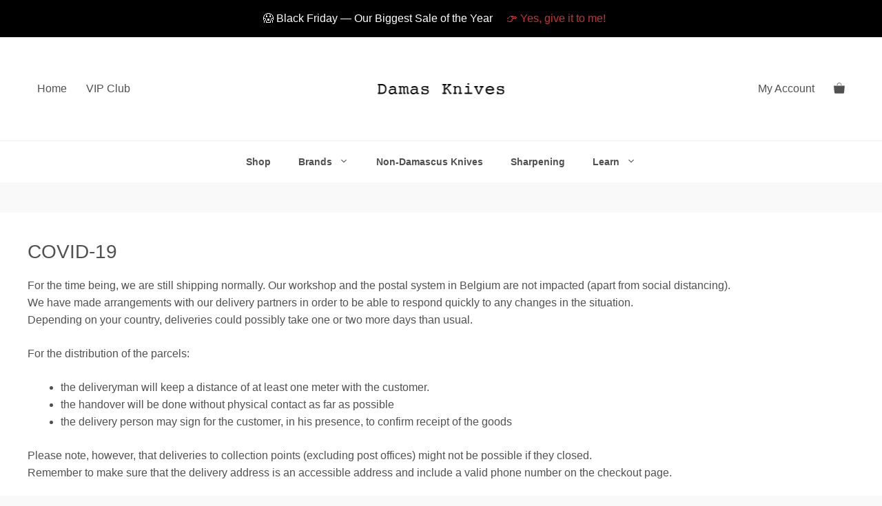

--- FILE ---
content_type: text/html; charset=UTF-8
request_url: https://damas-knives.com/covid-19/
body_size: 24650
content:
<!DOCTYPE html>
<html lang="en-US" prefix="og: https://ogp.me/ns#">
<head>
	<meta charset="UTF-8">
		<style>img:is([sizes="auto" i], [sizes^="auto," i]) { contain-intrinsic-size: 3000px 1500px }</style>
	<link rel="alternate" hreflang="en" href="https://damas-knives.com/covid-19/" />
<link rel="alternate" hreflang="fr" href="https://couteaux-damas.com/coronavirus/" />
<link rel="alternate" hreflang="de" href="https://damas-messer.com/covid-19/" />
<link rel="alternate" hreflang="x-default" href="https://damas-knives.com/covid-19/" />

<!-- Google Tag Manager by PYS -->
    <script data-cfasync="false" data-pagespeed-no-defer>
	    window.dataLayerPYS = window.dataLayerPYS || [];
	</script>
<!-- End Google Tag Manager by PYS -->
<!-- Google Tag Manager by PYS -->
<script data-cfasync="false" data-pagespeed-no-defer>
	var pys_datalayer_name = "dataLayer";
	window.dataLayer = window.dataLayer || [];</script> 
<!-- End Google Tag Manager by PYS --><meta name="viewport" content="width=device-width, initial-scale=1">
<!-- Search Engine Optimization by Rank Math - https://rankmath.com/ -->
<title>COVID-19 | Damas Knives</title>
<meta name="description" content="For the time being, we are still shipping normally. Our workshop and the postal system in Belgium are not impacted (apart from social distancing).We have made"/>
<meta name="robots" content="follow, index, max-snippet:-1, max-video-preview:-1, max-image-preview:large"/>
<link rel="canonical" href="https://damas-knives.com/covid-19/" />
<meta property="og:locale" content="en_US" />
<meta property="og:type" content="article" />
<meta property="og:title" content="COVID-19 | Damas Knives" />
<meta property="og:description" content="For the time being, we are still shipping normally. Our workshop and the postal system in Belgium are not impacted (apart from social distancing).We have made" />
<meta property="og:url" content="https://damas-knives.com/covid-19/" />
<meta property="og:site_name" content="Damas Knives" />
<meta property="article:publisher" content="https://facebook.com/damasknives/" />
<meta property="og:updated_time" content="2020-04-23T00:35:32+02:00" />
<meta property="og:image" content="https://damasknives.b-cdn.net/wp-content/uploads/2020/05/damas-knives-social-share-image-1.jpg" />
<meta property="og:image:secure_url" content="https://damasknives.b-cdn.net/wp-content/uploads/2020/05/damas-knives-social-share-image-1.jpg" />
<meta property="og:image:width" content="1200" />
<meta property="og:image:height" content="630" />
<meta property="og:image:alt" content="Damas Knives - 3 damascus knives with food" />
<meta property="og:image:type" content="image/jpeg" />
<meta property="article:published_time" content="2020-04-04T13:08:22+02:00" />
<meta property="article:modified_time" content="2020-04-23T00:35:32+02:00" />
<meta name="twitter:card" content="summary_large_image" />
<meta name="twitter:title" content="COVID-19 | Damas Knives" />
<meta name="twitter:description" content="For the time being, we are still shipping normally. Our workshop and the postal system in Belgium are not impacted (apart from social distancing).We have made" />
<meta name="twitter:image" content="https://damasknives.b-cdn.net/wp-content/uploads/2020/05/damas-knives-social-share-image-1.jpg" />
<meta name="twitter:label1" content="Time to read" />
<meta name="twitter:data1" content="1 minute" />
<script type="application/ld+json" class="rank-math-schema">{"@context":"https://schema.org","@graph":[{"@type":"Organization","@id":"https://damas-knives.com/#organization","name":"Damas Knives","url":"https://damas-knives.com","sameAs":["https://facebook.com/damasknives/"],"logo":{"@type":"ImageObject","@id":"https://damas-knives.com/#logo","url":"https://damasknives.b-cdn.net/wp-content/uploads/2020/05/damas-knives-new-pp.png","contentUrl":"https://damasknives.b-cdn.net/wp-content/uploads/2020/05/damas-knives-new-pp.png","caption":"Damas Knives","inLanguage":"en-US","width":"800","height":"800"}},{"@type":"WebSite","@id":"https://damas-knives.com/#website","url":"https://damas-knives.com","name":"Damas Knives","publisher":{"@id":"https://damas-knives.com/#organization"},"inLanguage":"en-US"},{"@type":"ImageObject","@id":"https://damasknives.b-cdn.net/wp-content/uploads/2020/05/damas-knives-social-share-image-1.jpg","url":"https://damasknives.b-cdn.net/wp-content/uploads/2020/05/damas-knives-social-share-image-1.jpg","width":"1200","height":"630","caption":"Damas Knives - 3 damascus knives with food","inLanguage":"en-US"},{"@type":"WebPage","@id":"https://damas-knives.com/covid-19/#webpage","url":"https://damas-knives.com/covid-19/","name":"COVID-19 | Damas Knives","datePublished":"2020-04-04T13:08:22+02:00","dateModified":"2020-04-23T00:35:32+02:00","isPartOf":{"@id":"https://damas-knives.com/#website"},"primaryImageOfPage":{"@id":"https://damasknives.b-cdn.net/wp-content/uploads/2020/05/damas-knives-social-share-image-1.jpg"},"inLanguage":"en-US"},{"@type":"Person","@id":"https://damas-knives.com/covid-19/#author","name":"admin","image":{"@type":"ImageObject","@id":"https://secure.gravatar.com/avatar/b198b54e253338a1259f9f6fd48fc1d1c76d3beb39e7036f7cd97d28bc33a1c9?s=96&amp;d=mm&amp;r=g","url":"https://secure.gravatar.com/avatar/b198b54e253338a1259f9f6fd48fc1d1c76d3beb39e7036f7cd97d28bc33a1c9?s=96&amp;d=mm&amp;r=g","caption":"admin","inLanguage":"en-US"},"worksFor":{"@id":"https://damas-knives.com/#organization"}},{"@type":"Article","headline":"COVID-19 | Damas Knives","datePublished":"2020-04-04T13:08:22+02:00","dateModified":"2020-04-23T00:35:32+02:00","author":{"@id":"https://damas-knives.com/covid-19/#author","name":"admin"},"publisher":{"@id":"https://damas-knives.com/#organization"},"description":"For the time being, we are still shipping normally. Our workshop and the postal system in Belgium are not impacted (apart from social distancing).We have made","name":"COVID-19 | Damas Knives","@id":"https://damas-knives.com/covid-19/#richSnippet","isPartOf":{"@id":"https://damas-knives.com/covid-19/#webpage"},"image":{"@id":"https://damasknives.b-cdn.net/wp-content/uploads/2020/05/damas-knives-social-share-image-1.jpg"},"inLanguage":"en-US","mainEntityOfPage":{"@id":"https://damas-knives.com/covid-19/#webpage"}}]}</script>
<!-- /Rank Math WordPress SEO plugin -->

<link rel='dns-prefetch' href='//static.klaviyo.com' />
<link rel='dns-prefetch' href='//script.tapfiliate.com' />
<link rel="alternate" type="application/rss+xml" title="Damas Knives &raquo; Feed" href="https://damas-knives.com/feed/" />
<link rel="alternate" type="application/rss+xml" title="Damas Knives &raquo; Comments Feed" href="https://damas-knives.com/comments/feed/" />
<script>
window._wpemojiSettings = {"baseUrl":"https:\/\/s.w.org\/images\/core\/emoji\/16.0.1\/72x72\/","ext":".png","svgUrl":"https:\/\/s.w.org\/images\/core\/emoji\/16.0.1\/svg\/","svgExt":".svg","source":{"concatemoji":"https:\/\/damas-knives.com\/wp-includes\/js\/wp-emoji-release.min.js?ver=6.8.3"}};
/*! This file is auto-generated */
!function(s,n){var o,i,e;function c(e){try{var t={supportTests:e,timestamp:(new Date).valueOf()};sessionStorage.setItem(o,JSON.stringify(t))}catch(e){}}function p(e,t,n){e.clearRect(0,0,e.canvas.width,e.canvas.height),e.fillText(t,0,0);var t=new Uint32Array(e.getImageData(0,0,e.canvas.width,e.canvas.height).data),a=(e.clearRect(0,0,e.canvas.width,e.canvas.height),e.fillText(n,0,0),new Uint32Array(e.getImageData(0,0,e.canvas.width,e.canvas.height).data));return t.every(function(e,t){return e===a[t]})}function u(e,t){e.clearRect(0,0,e.canvas.width,e.canvas.height),e.fillText(t,0,0);for(var n=e.getImageData(16,16,1,1),a=0;a<n.data.length;a++)if(0!==n.data[a])return!1;return!0}function f(e,t,n,a){switch(t){case"flag":return n(e,"\ud83c\udff3\ufe0f\u200d\u26a7\ufe0f","\ud83c\udff3\ufe0f\u200b\u26a7\ufe0f")?!1:!n(e,"\ud83c\udde8\ud83c\uddf6","\ud83c\udde8\u200b\ud83c\uddf6")&&!n(e,"\ud83c\udff4\udb40\udc67\udb40\udc62\udb40\udc65\udb40\udc6e\udb40\udc67\udb40\udc7f","\ud83c\udff4\u200b\udb40\udc67\u200b\udb40\udc62\u200b\udb40\udc65\u200b\udb40\udc6e\u200b\udb40\udc67\u200b\udb40\udc7f");case"emoji":return!a(e,"\ud83e\udedf")}return!1}function g(e,t,n,a){var r="undefined"!=typeof WorkerGlobalScope&&self instanceof WorkerGlobalScope?new OffscreenCanvas(300,150):s.createElement("canvas"),o=r.getContext("2d",{willReadFrequently:!0}),i=(o.textBaseline="top",o.font="600 32px Arial",{});return e.forEach(function(e){i[e]=t(o,e,n,a)}),i}function t(e){var t=s.createElement("script");t.src=e,t.defer=!0,s.head.appendChild(t)}"undefined"!=typeof Promise&&(o="wpEmojiSettingsSupports",i=["flag","emoji"],n.supports={everything:!0,everythingExceptFlag:!0},e=new Promise(function(e){s.addEventListener("DOMContentLoaded",e,{once:!0})}),new Promise(function(t){var n=function(){try{var e=JSON.parse(sessionStorage.getItem(o));if("object"==typeof e&&"number"==typeof e.timestamp&&(new Date).valueOf()<e.timestamp+604800&&"object"==typeof e.supportTests)return e.supportTests}catch(e){}return null}();if(!n){if("undefined"!=typeof Worker&&"undefined"!=typeof OffscreenCanvas&&"undefined"!=typeof URL&&URL.createObjectURL&&"undefined"!=typeof Blob)try{var e="postMessage("+g.toString()+"("+[JSON.stringify(i),f.toString(),p.toString(),u.toString()].join(",")+"));",a=new Blob([e],{type:"text/javascript"}),r=new Worker(URL.createObjectURL(a),{name:"wpTestEmojiSupports"});return void(r.onmessage=function(e){c(n=e.data),r.terminate(),t(n)})}catch(e){}c(n=g(i,f,p,u))}t(n)}).then(function(e){for(var t in e)n.supports[t]=e[t],n.supports.everything=n.supports.everything&&n.supports[t],"flag"!==t&&(n.supports.everythingExceptFlag=n.supports.everythingExceptFlag&&n.supports[t]);n.supports.everythingExceptFlag=n.supports.everythingExceptFlag&&!n.supports.flag,n.DOMReady=!1,n.readyCallback=function(){n.DOMReady=!0}}).then(function(){return e}).then(function(){var e;n.supports.everything||(n.readyCallback(),(e=n.source||{}).concatemoji?t(e.concatemoji):e.wpemoji&&e.twemoji&&(t(e.twemoji),t(e.wpemoji)))}))}((window,document),window._wpemojiSettings);
</script>
<style id='wp-emoji-styles-inline-css'>

	img.wp-smiley, img.emoji {
		display: inline !important;
		border: none !important;
		box-shadow: none !important;
		height: 1em !important;
		width: 1em !important;
		margin: 0 0.07em !important;
		vertical-align: -0.1em !important;
		background: none !important;
		padding: 0 !important;
	}
</style>
<style id='wp-block-library-inline-css'>
:root{--wp-admin-theme-color:#007cba;--wp-admin-theme-color--rgb:0,124,186;--wp-admin-theme-color-darker-10:#006ba1;--wp-admin-theme-color-darker-10--rgb:0,107,161;--wp-admin-theme-color-darker-20:#005a87;--wp-admin-theme-color-darker-20--rgb:0,90,135;--wp-admin-border-width-focus:2px;--wp-block-synced-color:#7a00df;--wp-block-synced-color--rgb:122,0,223;--wp-bound-block-color:var(--wp-block-synced-color)}@media (min-resolution:192dpi){:root{--wp-admin-border-width-focus:1.5px}}.wp-element-button{cursor:pointer}:root{--wp--preset--font-size--normal:16px;--wp--preset--font-size--huge:42px}:root .has-very-light-gray-background-color{background-color:#eee}:root .has-very-dark-gray-background-color{background-color:#313131}:root .has-very-light-gray-color{color:#eee}:root .has-very-dark-gray-color{color:#313131}:root .has-vivid-green-cyan-to-vivid-cyan-blue-gradient-background{background:linear-gradient(135deg,#00d084,#0693e3)}:root .has-purple-crush-gradient-background{background:linear-gradient(135deg,#34e2e4,#4721fb 50%,#ab1dfe)}:root .has-hazy-dawn-gradient-background{background:linear-gradient(135deg,#faaca8,#dad0ec)}:root .has-subdued-olive-gradient-background{background:linear-gradient(135deg,#fafae1,#67a671)}:root .has-atomic-cream-gradient-background{background:linear-gradient(135deg,#fdd79a,#004a59)}:root .has-nightshade-gradient-background{background:linear-gradient(135deg,#330968,#31cdcf)}:root .has-midnight-gradient-background{background:linear-gradient(135deg,#020381,#2874fc)}.has-regular-font-size{font-size:1em}.has-larger-font-size{font-size:2.625em}.has-normal-font-size{font-size:var(--wp--preset--font-size--normal)}.has-huge-font-size{font-size:var(--wp--preset--font-size--huge)}.has-text-align-center{text-align:center}.has-text-align-left{text-align:left}.has-text-align-right{text-align:right}#end-resizable-editor-section{display:none}.aligncenter{clear:both}.items-justified-left{justify-content:flex-start}.items-justified-center{justify-content:center}.items-justified-right{justify-content:flex-end}.items-justified-space-between{justify-content:space-between}.screen-reader-text{border:0;clip-path:inset(50%);height:1px;margin:-1px;overflow:hidden;padding:0;position:absolute;width:1px;word-wrap:normal!important}.screen-reader-text:focus{background-color:#ddd;clip-path:none;color:#444;display:block;font-size:1em;height:auto;left:5px;line-height:normal;padding:15px 23px 14px;text-decoration:none;top:5px;width:auto;z-index:100000}html :where(.has-border-color){border-style:solid}html :where([style*=border-top-color]){border-top-style:solid}html :where([style*=border-right-color]){border-right-style:solid}html :where([style*=border-bottom-color]){border-bottom-style:solid}html :where([style*=border-left-color]){border-left-style:solid}html :where([style*=border-width]){border-style:solid}html :where([style*=border-top-width]){border-top-style:solid}html :where([style*=border-right-width]){border-right-style:solid}html :where([style*=border-bottom-width]){border-bottom-style:solid}html :where([style*=border-left-width]){border-left-style:solid}html :where(img[class*=wp-image-]){height:auto;max-width:100%}:where(figure){margin:0 0 1em}html :where(.is-position-sticky){--wp-admin--admin-bar--position-offset:var(--wp-admin--admin-bar--height,0px)}@media screen and (max-width:600px){html :where(.is-position-sticky){--wp-admin--admin-bar--position-offset:0px}}
</style>
<style id='classic-theme-styles-inline-css'>
/*! This file is auto-generated */
.wp-block-button__link{color:#fff;background-color:#32373c;border-radius:9999px;box-shadow:none;text-decoration:none;padding:calc(.667em + 2px) calc(1.333em + 2px);font-size:1.125em}.wp-block-file__button{background:#32373c;color:#fff;text-decoration:none}
</style>
<link rel='stylesheet' id='cr-frontend-css-css' href='https://damasknives.b-cdn.net/wp-content/plugins/customer-reviews-woocommerce/css/frontend.css?ver=5.93.1' media='all' />
<link rel='stylesheet' id='mabel-wheel-of-fortune-css' href='https://damasknives.b-cdn.net/wp-content/plugins/mabel-wheel-of-fortune/public/css/public.min.css?ver=4.1.1' media='all' />
<link rel="preload" as="style" onload="this.onload=null;this.rel='stylesheet'" id="woocommerce-layout-css" href="https://damasknives.b-cdn.net/wp-content/plugins/woocommerce/assets/css/woocommerce-layout.css?ver=10.3.7" type="text/css" media="all" /><link rel='stylesheet' id='woocommerce-smallscreen-css' href='https://damasknives.b-cdn.net/wp-content/plugins/woocommerce/assets/css/woocommerce-smallscreen.css?ver=10.3.7' media='only screen and (max-width: 768px)' />
<link rel="preload" as="style" onload="this.onload=null;this.rel='stylesheet'" id="woocommerce-general-css" href="https://damasknives.b-cdn.net/wp-content/plugins/woocommerce/assets/css/woocommerce.css?ver=10.3.7" type="text/css" media="all" /><style id='woocommerce-inline-inline-css'>
.woocommerce form .form-row .required { visibility: visible; }
</style>
<link rel='stylesheet' id='wcct_public_css-css' href='https://damasknives.b-cdn.net/wp-content/plugins/finale-woocommerce-sales-countdown-timer-discount-plugin/assets/css/wcct_combined.css?ver=2.22.1' media='all' />
<link rel='stylesheet' id='brands-styles-css' href='https://damasknives.b-cdn.net/wp-content/plugins/woocommerce/assets/css/brands.css?ver=10.3.7' media='all' />
<link rel='stylesheet' id='generate-widget-areas-css' href='https://damasknives.b-cdn.net/wp-content/themes/generatepress/assets/css/components/widget-areas.min.css?ver=3.5.1' media='all' />
<link rel='stylesheet' id='generate-style-css' href='https://damasknives.b-cdn.net/wp-content/themes/generatepress/assets/css/main.min.css?ver=3.5.1' media='all' />
<style id='generate-style-inline-css'>
body{background-color:#f9f9f9;color:#515151;}a{color:var(--accent);}a:visited{color:#d15b2e;}a:hover, a:focus, a:active{color:var(--accent);}.grid-container{max-width:1440px;}.wp-block-group__inner-container{max-width:1440px;margin-left:auto;margin-right:auto;}.generate-back-to-top{font-size:20px;border-radius:3px;position:fixed;bottom:30px;right:30px;line-height:40px;width:40px;text-align:center;z-index:10;transition:opacity 300ms ease-in-out;opacity:0.1;transform:translateY(1000px);}.generate-back-to-top__show{opacity:1;transform:translateY(0);}:root{--contrast:#222222;--contrast-2:#575760;--contrast-3:#b2b2be;--base:#f0f0f0;--base-2:#f7f8f9;--base-3:#ffffff;--accent:#CF2E2E;}:root .has-contrast-color{color:var(--contrast);}:root .has-contrast-background-color{background-color:var(--contrast);}:root .has-contrast-2-color{color:var(--contrast-2);}:root .has-contrast-2-background-color{background-color:var(--contrast-2);}:root .has-contrast-3-color{color:var(--contrast-3);}:root .has-contrast-3-background-color{background-color:var(--contrast-3);}:root .has-base-color{color:var(--base);}:root .has-base-background-color{background-color:var(--base);}:root .has-base-2-color{color:var(--base-2);}:root .has-base-2-background-color{background-color:var(--base-2);}:root .has-base-3-color{color:var(--base-3);}:root .has-base-3-background-color{background-color:var(--base-3);}:root .has-accent-color{color:var(--accent);}:root .has-accent-background-color{background-color:var(--accent);}body, button, input, select, textarea{font-family:Helvetica, sans-serif;font-weight:300;font-size:16px;}body{line-height:1.6;}.main-title{font-weight:normal;font-size:25px;}.site-description{font-size:12px;}.main-navigation a, .main-navigation .menu-toggle, .main-navigation .menu-bar-items{font-family:Helvetica, sans-serif;font-size:16px;}.widget-title{font-size:18px;}button:not(.menu-toggle),html input[type="button"],input[type="reset"],input[type="submit"],.button,.wp-block-button .wp-block-button__link{font-weight:300;font-size:13px;}h1{font-weight:300;font-size:34px;line-height:1.1;}h2{font-size:28px;}h3{font-weight:500;font-size:24px;}h4{font-weight:500;font-size:20px;line-height:1.2;}.top-bar{background-color:#ffffff;color:#222222;}.top-bar a{color:#121212;}.top-bar a:hover{color:#303030;}.site-header{background-color:rgba(230,231,232,0);color:#3a3a3a;}.site-header a{color:#3a3a3a;}.main-title a,.main-title a:hover{color:#515151;}.site-description{color:#757575;}.main-navigation,.main-navigation ul ul{background-color:#ffffff;}.main-navigation .main-nav ul li a, .main-navigation .menu-toggle, .main-navigation .menu-bar-items{color:#515151;}.main-navigation .main-nav ul li:not([class*="current-menu-"]):hover > a, .main-navigation .main-nav ul li:not([class*="current-menu-"]):focus > a, .main-navigation .main-nav ul li.sfHover:not([class*="current-menu-"]) > a, .main-navigation .menu-bar-item:hover > a, .main-navigation .menu-bar-item.sfHover > a{color:var(--accent);background-color:rgba(255,255,255,0);}button.menu-toggle:hover,button.menu-toggle:focus{color:#515151;}.main-navigation .main-nav ul li[class*="current-menu-"] > a{color:#7a8896;background-color:rgba(63,63,63,0);}.navigation-search input[type="search"],.navigation-search input[type="search"]:active, .navigation-search input[type="search"]:focus, .main-navigation .main-nav ul li.search-item.active > a, .main-navigation .menu-bar-items .search-item.active > a{color:#161616;background-color:rgba(255,255,255,0);}.main-navigation ul ul{background-color:var(--base-3);}.main-navigation .main-nav ul ul li a{color:#515151;}.main-navigation .main-nav ul ul li:not([class*="current-menu-"]):hover > a,.main-navigation .main-nav ul ul li:not([class*="current-menu-"]):focus > a, .main-navigation .main-nav ul ul li.sfHover:not([class*="current-menu-"]) > a{color:var(--accent);background-color:var(--base);}.main-navigation .main-nav ul ul li[class*="current-menu-"] > a{background-color:var(--base-2);}.separate-containers .inside-article, .separate-containers .comments-area, .separate-containers .page-header, .one-container .container, .separate-containers .paging-navigation, .inside-page-header{background-color:#ffffff;}.entry-title a{color:#515151;}.entry-meta{color:#515151;}.entry-meta a{color:#515151;}.entry-meta a:hover{color:#1e73be;}.sidebar .widget{background-color:#ffffff;}.sidebar .widget .widget-title{color:#000000;}.footer-widgets{background-color:#ffffff;}.footer-widgets .widget-title{color:#000000;}.site-info{color:#121212;background-color:#ffffff;}.site-info a{color:#121212;}.site-info a:hover{color:#303030;}.footer-bar .widget_nav_menu .current-menu-item a{color:#303030;}input[type="text"],input[type="email"],input[type="url"],input[type="password"],input[type="search"],input[type="tel"],input[type="number"],textarea,select{color:#666666;background-color:#fafafa;border-color:#cccccc;}input[type="text"]:focus,input[type="email"]:focus,input[type="url"]:focus,input[type="password"]:focus,input[type="search"]:focus,input[type="tel"]:focus,input[type="number"]:focus,textarea:focus,select:focus{color:#666666;background-color:#ffffff;border-color:#bfbfbf;}button,html input[type="button"],input[type="reset"],input[type="submit"],a.button,a.wp-block-button__link:not(.has-background){color:#ffffff;background-color:var(--accent);}button:hover,html input[type="button"]:hover,input[type="reset"]:hover,input[type="submit"]:hover,a.button:hover,button:focus,html input[type="button"]:focus,input[type="reset"]:focus,input[type="submit"]:focus,a.button:focus,a.wp-block-button__link:not(.has-background):active,a.wp-block-button__link:not(.has-background):focus,a.wp-block-button__link:not(.has-background):hover{color:#ffffff;background-color:#ef1a1a;}a.generate-back-to-top{background-color:rgba( 0,0,0,0.4 );color:#ffffff;}a.generate-back-to-top:hover,a.generate-back-to-top:focus{background-color:rgba( 0,0,0,0.6 );color:#ffffff;}:root{--gp-search-modal-bg-color:var(--base-3);--gp-search-modal-text-color:var(--contrast);--gp-search-modal-overlay-bg-color:rgba(0,0,0,0.2);}@media (max-width: 768px){.main-navigation .menu-bar-item:hover > a, .main-navigation .menu-bar-item.sfHover > a{background:none;color:#515151;}}.inside-top-bar{padding:3px 0px 3px 0px;}.inside-header{padding:25px 64px 0px 64px;}.nav-below-header .main-navigation .inside-navigation.grid-container, .nav-above-header .main-navigation .inside-navigation.grid-container{padding:0px 50px 0px 50px;}.site-main .wp-block-group__inner-container{padding:40px;}.separate-containers .paging-navigation{padding-top:20px;padding-bottom:20px;}.entry-content .alignwide, body:not(.no-sidebar) .entry-content .alignfull{margin-left:-40px;width:calc(100% + 80px);max-width:calc(100% + 80px);}.sidebar .widget, .page-header, .widget-area .main-navigation, .site-main > *{margin-bottom:44px;}.separate-containers .site-main{margin:44px;}.both-right .inside-left-sidebar,.both-left .inside-left-sidebar{margin-right:22px;}.both-right .inside-right-sidebar,.both-left .inside-right-sidebar{margin-left:22px;}.separate-containers .featured-image{margin-top:44px;}.separate-containers .inside-right-sidebar, .separate-containers .inside-left-sidebar{margin-top:44px;margin-bottom:44px;}.main-navigation .main-nav ul li a,.menu-toggle,.main-navigation .menu-bar-item > a{padding-left:14px;padding-right:14px;line-height:150px;}.main-navigation .main-nav ul ul li a{padding:12px 14px 12px 14px;}.navigation-search input[type="search"]{height:150px;}.rtl .menu-item-has-children .dropdown-menu-toggle{padding-left:14px;}.menu-item-has-children .dropdown-menu-toggle{padding-right:14px;}.menu-item-has-children ul .dropdown-menu-toggle{padding-top:12px;padding-bottom:12px;margin-top:-12px;}.rtl .main-navigation .main-nav ul li.menu-item-has-children > a{padding-right:14px;}.footer-widgets-container{padding:96px 64px 96px 64px;}.inside-site-info{padding:50px;}@media (max-width:768px){.separate-containers .inside-article, .separate-containers .comments-area, .separate-containers .page-header, .separate-containers .paging-navigation, .one-container .site-content, .inside-page-header{padding:20px;}.site-main .wp-block-group__inner-container{padding:20px;}.widget-area .widget{padding-top:20px;padding-right:5px;padding-bottom:20px;padding-left:5px;}.footer-widgets-container{padding-top:64px;padding-right:20px;padding-bottom:32px;padding-left:20px;}.inside-site-info{padding-right:10px;padding-left:10px;}.entry-content .alignwide, body:not(.no-sidebar) .entry-content .alignfull{margin-left:-20px;width:calc(100% + 40px);max-width:calc(100% + 40px);}.one-container .site-main .paging-navigation{margin-bottom:44px;}}/* End cached CSS */.is-right-sidebar{width:30%;}.is-left-sidebar{width:25%;}.site-content .content-area{width:100%;}@media (max-width: 768px){.main-navigation .menu-toggle,.sidebar-nav-mobile:not(#sticky-placeholder){display:block;}.main-navigation ul,.gen-sidebar-nav,.main-navigation:not(.slideout-navigation):not(.toggled) .main-nav > ul,.has-inline-mobile-toggle #site-navigation .inside-navigation > *:not(.navigation-search):not(.main-nav){display:none;}.nav-align-right .inside-navigation,.nav-align-center .inside-navigation{justify-content:space-between;}}
.dynamic-author-image-rounded{border-radius:100%;}.dynamic-featured-image, .dynamic-author-image{vertical-align:middle;}.one-container.blog .dynamic-content-template:not(:last-child), .one-container.archive .dynamic-content-template:not(:last-child){padding-bottom:0px;}.dynamic-entry-excerpt > p:last-child{margin-bottom:0px;}
.main-navigation.toggled .main-nav > ul{background-color: #ffffff}.sticky-enabled .gen-sidebar-nav.is_stuck .main-navigation {margin-bottom: 0px;}.sticky-enabled .gen-sidebar-nav.is_stuck {z-index: 500;}.sticky-enabled .main-navigation.is_stuck {box-shadow: 0 2px 2px -2px rgba(0, 0, 0, .2);}.navigation-stick:not(.gen-sidebar-nav) {left: 0;right: 0;width: 100% !important;}.both-sticky-menu .main-navigation:not(#mobile-header).toggled .main-nav > ul,.mobile-sticky-menu .main-navigation:not(#mobile-header).toggled .main-nav > ul,.mobile-header-sticky #mobile-header.toggled .main-nav > ul {position: absolute;left: 0;right: 0;z-index: 999;}.nav-float-right .navigation-stick {width: 100% !important;left: 0;}.nav-float-right .navigation-stick .navigation-branding {margin-right: auto;}.main-navigation.has-sticky-branding:not(.grid-container) .inside-navigation:not(.grid-container) .navigation-branding{margin-left: 10px;}
@media (max-width: 768px){.main-navigation .menu-toggle,.main-navigation .mobile-bar-items a,.main-navigation .menu-bar-item > a{padding-left:10px;padding-right:10px;}.main-navigation .main-nav ul li a,.main-navigation .menu-toggle,.main-navigation .mobile-bar-items a,.main-navigation .menu-bar-item > a{line-height:50px;}.main-navigation .site-logo.navigation-logo img, .mobile-header-navigation .site-logo.mobile-header-logo img, .navigation-search input[type="search"]{height:50px;}}.main-navigation.slideout-navigation .main-nav > ul > li > a{line-height:35px;}
</style>
<link rel='stylesheet' id='photoswipe-css' href='https://damasknives.b-cdn.net/wp-content/plugins/woocommerce/assets/css/photoswipe/photoswipe.min.css?ver=10.3.7' media='all' />
<link rel='stylesheet' id='photoswipe-default-skin-css' href='https://damasknives.b-cdn.net/wp-content/plugins/woocommerce/assets/css/photoswipe/default-skin/default-skin.min.css?ver=10.3.7' media='all' />
<link rel='stylesheet' id='easy-notification-bar-css' href='https://damasknives.b-cdn.net/wp-content/plugins/easy-notification-bar/assets/css/front.css?ver=1.6.1' media='all' />
<style id='easy-notification-bar-inline-css'>
.easy-notification-bar{background:#000000;}.easy-notification-bar-button :is(a,a:hover,a:visited,a:focus) {background:#ef1a1a;border-radius:var(--wpex-rounded-sm, 0.125em);}
</style>
<style id='generateblocks-inline-css'>
.gb-container-9e852379 > .gb-inside-container{max-width:1440px;margin-left:auto;margin-right:auto;}.gb-grid-wrapper > .gb-grid-column-9e852379 > .gb-container{display:flex;flex-direction:column;height:100%;}.gb-container-71bfeceb > .gb-inside-container{max-width:1440px;margin-left:auto;margin-right:auto;}.gb-grid-wrapper > .gb-grid-column-71bfeceb > .gb-container{display:flex;flex-direction:column;height:100%;}.gb-container-8f6b6e75 > .gb-inside-container{max-width:1440px;margin-left:auto;margin-right:auto;}.gb-grid-wrapper > .gb-grid-column-8f6b6e75 > .gb-container{display:flex;flex-direction:column;height:100%;}.gb-container-27f7ba74{background-color:#fafafa;}.gb-container-27f7ba74 > .gb-inside-container{padding:20px;}.gb-grid-wrapper > .gb-grid-column-27f7ba74{width:50%;}.gb-grid-wrapper > .gb-grid-column-27f7ba74 > .gb-container{display:flex;flex-direction:column;height:100%;}.gb-container-4c6f9bd2{margin-top:-70px;background-image:linear-gradient(0deg, var(--contrast-3), rgba(255, 255, 255, 0.09));}.gb-container-4c6f9bd2 > .gb-inside-container{max-width:1440px;margin-left:auto;margin-right:auto;}.gb-grid-wrapper > .gb-grid-column-4c6f9bd2 > .gb-container{display:flex;flex-direction:column;height:100%;}.gb-grid-wrapper-ea3b0d72{display:flex;flex-wrap:wrap;margin-left:-20px;}.gb-grid-wrapper-ea3b0d72 > .gb-grid-column{box-sizing:border-box;padding-left:20px;padding-bottom:20px;}.gb-block-image-320ca174{margin-bottom:30px;}.gb-image-320ca174{vertical-align:middle;}h2.gb-headline-7e426836{font-size:30px;margin-bottom:5px;}@media (max-width: 767px) {.gb-grid-wrapper > .gb-grid-column-27f7ba74{width:100%;}h2.gb-headline-7e426836{margin-top:-150px;}}:root{--gb-container-width:1440px;}.gb-container .wp-block-image img{vertical-align:middle;}.gb-grid-wrapper .wp-block-image{margin-bottom:0;}.gb-highlight{background:none;}.gb-shape{line-height:0;}
</style>
<link rel='stylesheet' id='generate-secondary-nav-css' href='https://damasknives.b-cdn.net/wp-content/plugins/gp-premium/secondary-nav/functions/css/main.min.css?ver=2.5.0' media='all' />
<style id='generate-secondary-nav-inline-css'>
.secondary-navigation{background-color:#ffffff;}.secondary-nav-below-header .secondary-navigation .inside-navigation.grid-container, .secondary-nav-above-header .secondary-navigation .inside-navigation.grid-container{padding:0px 44px 0px 44px;}.secondary-navigation .main-nav ul li a,.secondary-navigation .menu-toggle,.secondary-menu-bar-items .menu-bar-item > a{color:#515151;line-height:60px;}.secondary-navigation .secondary-menu-bar-items{color:#515151;}button.secondary-menu-toggle:hover,button.secondary-menu-toggle:focus{color:#515151;}.widget-area .secondary-navigation{margin-bottom:44px;}.secondary-navigation ul ul{background-color:#515151;top:auto;}.secondary-navigation .main-nav ul ul li a{color:#ffffff;}.secondary-navigation .main-nav ul li:not([class*="current-menu-"]):hover > a, .secondary-navigation .main-nav ul li:not([class*="current-menu-"]):focus > a, .secondary-navigation .main-nav ul li.sfHover:not([class*="current-menu-"]) > a, .secondary-menu-bar-items .menu-bar-item:hover > a{color:var(--accent);background-color:rgba(48,48,48,0);}.secondary-navigation .main-nav ul ul li:not([class*="current-menu-"]):hover > a,.secondary-navigation .main-nav ul ul li:not([class*="current-menu-"]):focus > a,.secondary-navigation .main-nav ul ul li.sfHover:not([class*="current-menu-"]) > a{color:#ffffff;background-color:var(--accent);}.secondary-navigation .main-nav ul li[class*="current-menu-"] > a{color:var(--accent);background-color:rgba(255,255,255,0);}.secondary-navigation .main-nav ul ul li[class*="current-menu-"] > a{color:#ffffff;background-color:var(--accent);}.secondary-navigation.toggled .dropdown-menu-toggle:before{display:none;}@media (max-width: 768px) {.secondary-menu-bar-items .menu-bar-item:hover > a{background: none;color: #515151;}}
.secondary-navigation .main-nav ul li a, .secondary-navigation .menu-toggle, .secondary-navigation .menu-bar-items{font-weight:bold;font-size:14px;}
</style>
<link rel='stylesheet' id='generate-secondary-nav-mobile-css' href='https://damasknives.b-cdn.net/wp-content/plugins/gp-premium/secondary-nav/functions/css/main-mobile.min.css?ver=2.5.0' media='all' />
<link rel='stylesheet' id='generate-offside-css' href='https://damasknives.b-cdn.net/wp-content/plugins/gp-premium/menu-plus/functions/css/offside.min.css?ver=2.5.0' media='all' />
<style id='generate-offside-inline-css'>
:root{--gp-slideout-width:265px;}.slideout-navigation.main-navigation{background-color:#ffffff;}.slideout-navigation.main-navigation .main-nav ul li a{color:#515151;}.slideout-navigation.main-navigation ul ul{background-color:#ededed;}.slideout-navigation.main-navigation .main-nav ul ul li a{color:#515151;}.slideout-navigation.main-navigation .main-nav ul li:not([class*="current-menu-"]):hover > a, .slideout-navigation.main-navigation .main-nav ul li:not([class*="current-menu-"]):focus > a, .slideout-navigation.main-navigation .main-nav ul li.sfHover:not([class*="current-menu-"]) > a{color:#ffffff;background-color:var(--accent);}.slideout-navigation.main-navigation .main-nav ul ul li:not([class*="current-menu-"]):hover > a, .slideout-navigation.main-navigation .main-nav ul ul li:not([class*="current-menu-"]):focus > a, .slideout-navigation.main-navigation .main-nav ul ul li.sfHover:not([class*="current-menu-"]) > a{color:#515151;background-color:#ededed;}.slideout-navigation.main-navigation .main-nav ul li[class*="current-menu-"] > a{color:#ffffff;background-color:var(--accent);}.slideout-navigation.main-navigation .main-nav ul ul li[class*="current-menu-"] > a{color:#515151;background-color:#ededed;}.slideout-navigation, .slideout-navigation a{color:#515151;}.slideout-navigation button.slideout-exit{color:#515151;padding-left:14px;padding-right:14px;}.slide-opened nav.toggled .menu-toggle:before{display:none;}@media (max-width: 768px){.menu-bar-item.slideout-toggle{display:none;}}
.slideout-navigation.main-navigation .main-nav ul li a{font-weight:500;font-size:21px;}@media (max-width:768px){.slideout-navigation.main-navigation .main-nav ul li a{font-size:16px;}}
</style>
<link rel='stylesheet' id='generate-navigation-branding-css' href='https://damasknives.b-cdn.net/wp-content/plugins/gp-premium/menu-plus/functions/css/navigation-branding-flex.min.css?ver=2.5.0' media='all' />
<style id='generate-navigation-branding-inline-css'>
.main-navigation.has-branding .inside-navigation.grid-container, .main-navigation.has-branding.grid-container .inside-navigation:not(.grid-container){padding:0px 40px 0px 40px;}.main-navigation.has-branding:not(.grid-container) .inside-navigation:not(.grid-container) .navigation-branding{margin-left:10px;}.navigation-branding img, .site-logo.mobile-header-logo img{height:150px;width:auto;}.navigation-branding .main-title{line-height:150px;}@media (max-width: 768px){.main-navigation.has-branding.nav-align-center .menu-bar-items, .main-navigation.has-sticky-branding.navigation-stick.nav-align-center .menu-bar-items{margin-left:auto;}.navigation-branding{margin-right:auto;margin-left:10px;}.navigation-branding .main-title, .mobile-header-navigation .site-logo{margin-left:10px;}.main-navigation.has-branding .inside-navigation.grid-container{padding:0px;}.navigation-branding img, .site-logo.mobile-header-logo{height:50px;}.navigation-branding .main-title{line-height:50px;}}
</style>
<link rel='stylesheet' id='generate-woocommerce-css' href='https://damasknives.b-cdn.net/wp-content/plugins/gp-premium/woocommerce/functions/css/woocommerce.min.css?ver=2.5.0' media='all' />
<style id='generate-woocommerce-inline-css'>
.woocommerce ul.products li.product .woocommerce-LoopProduct-link{color:#515151;}.woocommerce #respond input#submit, .woocommerce a.button, .woocommerce button.button, .woocommerce input.button, .wc-block-components-button{color:#ffffff;background-color:var(--accent);text-decoration:none;font-size:13px;font-weight:300;}.woocommerce #respond input#submit:hover, .woocommerce a.button:hover, .woocommerce button.button:hover, .woocommerce input.button:hover, .wc-block-components-button:hover{color:#ffffff;background-color:#ef1a1a;}.woocommerce #respond input#submit.alt, .woocommerce a.button.alt, .woocommerce button.button.alt, .woocommerce input.button.alt, .woocommerce #respond input#submit.alt.disabled, .woocommerce #respond input#submit.alt.disabled:hover, .woocommerce #respond input#submit.alt:disabled, .woocommerce #respond input#submit.alt:disabled:hover, .woocommerce #respond input#submit.alt:disabled[disabled], .woocommerce #respond input#submit.alt:disabled[disabled]:hover, .woocommerce a.button.alt.disabled, .woocommerce a.button.alt.disabled:hover, .woocommerce a.button.alt:disabled, .woocommerce a.button.alt:disabled:hover, .woocommerce a.button.alt:disabled[disabled], .woocommerce a.button.alt:disabled[disabled]:hover, .woocommerce button.button.alt.disabled, .woocommerce button.button.alt.disabled:hover, .woocommerce button.button.alt:disabled, .woocommerce button.button.alt:disabled:hover, .woocommerce button.button.alt:disabled[disabled], .woocommerce button.button.alt:disabled[disabled]:hover, .woocommerce input.button.alt.disabled, .woocommerce input.button.alt.disabled:hover, .woocommerce input.button.alt:disabled, .woocommerce input.button.alt:disabled:hover, .woocommerce input.button.alt:disabled[disabled], .woocommerce input.button.alt:disabled[disabled]:hover{color:#fcfcfc;background-color:var(--accent);}.woocommerce #respond input#submit.alt:hover, .woocommerce a.button.alt:hover, .woocommerce button.button.alt:hover, .woocommerce input.button.alt:hover{color:#ffffff;background-color:#ef1a1a;}button.wc-block-components-panel__button{font-size:inherit;}.woocommerce .star-rating span:before, .woocommerce p.stars:hover a::before{color:#ffa200;}.woocommerce span.onsale{background-color:var(--accent);color:#ffffff;}.woocommerce ul.products li.product .price, .woocommerce div.product p.price{color:#222222;}.woocommerce div.product .woocommerce-tabs ul.tabs li a{color:#515151;}.woocommerce div.product .woocommerce-tabs ul.tabs li a:hover, .woocommerce div.product .woocommerce-tabs ul.tabs li.active a{color:var(--accent);}.woocommerce-message{background-color:#1dd19b;color:#ffffff;}div.woocommerce-message a.button, div.woocommerce-message a.button:focus, div.woocommerce-message a.button:hover, div.woocommerce-message a, div.woocommerce-message a:focus, div.woocommerce-message a:hover{color:#ffffff;}.woocommerce-info{background-color:#1e73be;color:#ffffff;}div.woocommerce-info a.button, div.woocommerce-info a.button:focus, div.woocommerce-info a.button:hover, div.woocommerce-info a, div.woocommerce-info a:focus, div.woocommerce-info a:hover{color:#ffffff;}.woocommerce-error{background-color:#e8626d;color:#ffffff;}div.woocommerce-error a.button, div.woocommerce-error a.button:focus, div.woocommerce-error a.button:hover, div.woocommerce-error a, div.woocommerce-error a:focus, div.woocommerce-error a:hover{color:#ffffff;}.woocommerce-product-details__short-description{color:#515151;}#wc-mini-cart{background-color:#efefef;color:#515151;}#wc-mini-cart a:not(.button), #wc-mini-cart a.remove{color:#515151;}#wc-mini-cart .button{color:#ffffff;}#wc-mini-cart .button:hover, #wc-mini-cart .button:focus, #wc-mini-cart .button:active{color:#ffffff;}.woocommerce #content div.product div.images, .woocommerce div.product div.images, .woocommerce-page #content div.product div.images, .woocommerce-page div.product div.images{width:45%;}.add-to-cart-panel{background-color:#ffffff;color:#000000;}.add-to-cart-panel a:not(.button){color:#000000;}.woocommerce .widget_price_filter .price_slider_wrapper .ui-widget-content{background-color:#dddddd;}.woocommerce .widget_price_filter .ui-slider .ui-slider-range, .woocommerce .widget_price_filter .ui-slider .ui-slider-handle{background-color:var(--accent);}.cart-contents > span.number-of-items{background-color:rgba(0,0,0,0.05);}.cart-contents .amount{display:none;}.cart-contents > span.number-of-items{display:inline-block;}.woocommerce-MyAccount-navigation li.is-active a:after, a.button.wc-forward:after{display:none;}#payment .payment_methods>.wc_payment_method>label:before{font-family:WooCommerce;content:"\e039";}#payment .payment_methods li.wc_payment_method>input[type=radio]:first-child:checked+label:before{content:"\e03c";}.woocommerce-ordering:after{font-family:WooCommerce;content:"\e00f";}.wc-columns-container .products, .woocommerce .related ul.products, .woocommerce .up-sells ul.products{grid-gap:50px;}@media (max-width: 1024px){.woocommerce .wc-columns-container.wc-tablet-columns-2 .products{-ms-grid-columns:(1fr)[2];grid-template-columns:repeat(2, 1fr);}.wc-related-upsell-tablet-columns-2 .related ul.products, .wc-related-upsell-tablet-columns-2 .up-sells ul.products{-ms-grid-columns:(1fr)[2];grid-template-columns:repeat(2, 1fr);}}@media (max-width:768px){.add-to-cart-panel .continue-shopping{background-color:#ffffff;}.woocommerce #content div.product div.images,.woocommerce div.product div.images,.woocommerce-page #content div.product div.images,.woocommerce-page div.product div.images{width:100%;}}@media (max-width: 768px){nav.toggled .main-nav li.wc-menu-item{display:none !important;}.mobile-bar-items.wc-mobile-cart-items{z-index:1;}}
</style>
<link rel='stylesheet' id='generate-woocommerce-mobile-css' href='https://damasknives.b-cdn.net/wp-content/plugins/gp-premium/woocommerce/functions/css/woocommerce-mobile.min.css?ver=2.5.0' media='(max-width:768px)' />
<script id="wfco-utm-tracking-js-extra">
var wffnUtm = {"utc_offset":"60","site_url":"https:\/\/damas-knives.com","genericParamEvents":"{\"user_roles\":\"guest\",\"plugin\":\"Funnel Builder\"}","cookieKeys":["flt","timezone","is_mobile","browser","fbclid","gclid","referrer","fl_url"],"excludeDomain":["paypal.com","klarna.com","quickpay.net"]};
</script>
<script src="https://damasknives.b-cdn.net/wp-content/plugins/funnel-builder/woofunnels/assets/js/utm-tracker.min.js?ver=1.10.12.70" id="wfco-utm-tracking-js" defer data-wp-strategy="defer"></script>
<script src="https://damasknives.b-cdn.net/wp-includes/js/jquery/jquery.min.js?ver=3.7.1" id="jquery-core-js"></script>
<script src="https://damasknives.b-cdn.net/wp-includes/js/jquery/jquery-migrate.min.js?ver=3.4.1" id="jquery-migrate-js"></script>
<script src="https://script.tapfiliate.com/tapfiliate.js?ver=6.8.3" id="tapfiliate-js-js"></script>
<script id="tapfiliate-js-js-after">
(function(t,a,p){t.TapfiliateObject=a;t[a]=t[a]||function(){ (t[a].q=t[a].q||[]).push(arguments)}})(window,'tap');

tap('create', '42456-5ee08d', {integration: 'woocommerce'});
tap('detect');
</script>
<script src="https://damasknives.b-cdn.net/wp-content/plugins/woocommerce/assets/js/jquery-blockui/jquery.blockUI.min.js?ver=2.7.0-wc.10.3.7" id="wc-jquery-blockui-js" defer data-wp-strategy="defer"></script>
<script id="wc-add-to-cart-js-extra">
var wc_add_to_cart_params = {"ajax_url":"\/wp-admin\/admin-ajax.php","wc_ajax_url":"\/?wc-ajax=%%endpoint%%","i18n_view_cart":"View cart","cart_url":"https:\/\/damas-knives.com\/cart\/","is_cart":"","cart_redirect_after_add":"yes"};
</script>
<script src="https://damasknives.b-cdn.net/wp-content/plugins/woocommerce/assets/js/frontend/add-to-cart.min.js?ver=10.3.7" id="wc-add-to-cart-js" defer data-wp-strategy="defer"></script>
<script src="https://damasknives.b-cdn.net/wp-content/plugins/woocommerce/assets/js/js-cookie/js.cookie.min.js?ver=2.1.4-wc.10.3.7" id="wc-js-cookie-js" defer data-wp-strategy="defer"></script>
<script id="woocommerce-js-extra">
var woocommerce_params = {"ajax_url":"\/wp-admin\/admin-ajax.php","wc_ajax_url":"\/?wc-ajax=%%endpoint%%","i18n_password_show":"Show password","i18n_password_hide":"Hide password"};
</script>
<script src="https://damasknives.b-cdn.net/wp-content/plugins/woocommerce/assets/js/frontend/woocommerce.min.js?ver=10.3.7" id="woocommerce-js" defer data-wp-strategy="defer"></script>
<script src="https://damasknives.b-cdn.net/wp-content/plugins/woocommerce/assets/js/photoswipe/photoswipe.min.js?ver=4.1.1-wc.10.3.7" id="wc-photoswipe-js" defer data-wp-strategy="defer"></script>
<script src="https://damasknives.b-cdn.net/wp-content/plugins/woocommerce/assets/js/photoswipe/photoswipe-ui-default.min.js?ver=4.1.1-wc.10.3.7" id="wc-photoswipe-ui-default-js" defer data-wp-strategy="defer"></script>
<script defer src="https://damasknives.b-cdn.net/wp-content/plugins/pixelyoursite-super-pack/dist/scripts/public.js?ver=5.3.0.1" id="pys_sp_public_js-js"></script>
<script id="wc-settings-dep-in-header-js-after">
console.warn( "Scripts that have a dependency on [wc-settings, wc-blocks-checkout] must be loaded in the footer, klaviyo-klaviyo-checkout-block-editor-script was registered to load in the header, but has been switched to load in the footer instead. See https://github.com/woocommerce/woocommerce-gutenberg-products-block/pull/5059" );
console.warn( "Scripts that have a dependency on [wc-settings, wc-blocks-checkout] must be loaded in the footer, klaviyo-klaviyo-checkout-block-view-script was registered to load in the header, but has been switched to load in the footer instead. See https://github.com/woocommerce/woocommerce-gutenberg-products-block/pull/5059" );
</script>
<script id="wpml-xdomain-data-js-extra">
var wpml_xdomain_data = {"css_selector":"wpml-ls-item","ajax_url":"https:\/\/damas-knives.com\/wp-admin\/admin-ajax.php","current_lang":"en","_nonce":"1bac37bc12"};
</script>
<script src="https://damasknives.b-cdn.net/wp-content/plugins/sitepress-multilingual-cms/res/js/xdomain-data.js?ver=485900" id="wpml-xdomain-data-js" defer data-wp-strategy="defer"></script>
<link rel="https://api.w.org/" href="https://damas-knives.com/wp-json/" /><link rel="alternate" title="JSON" type="application/json" href="https://damas-knives.com/wp-json/wp/v2/pages/44498" /><link rel="EditURI" type="application/rsd+xml" title="RSD" href="https://damas-knives.com/xmlrpc.php?rsd" />
<meta name="generator" content="WordPress 6.8.3" />
<link rel='shortlink' href='https://damas-knives.com/?p=44498' />
<link rel="alternate" title="oEmbed (JSON)" type="application/json+oembed" href="https://damas-knives.com/wp-json/oembed/1.0/embed?url=https%3A%2F%2Fdamas-knives.com%2Fcovid-19%2F" />
<link rel="alternate" title="oEmbed (XML)" type="text/xml+oembed" href="https://damas-knives.com/wp-json/oembed/1.0/embed?url=https%3A%2F%2Fdamas-knives.com%2Fcovid-19%2F&#038;format=xml" />
<meta name="generator" content="WPML ver:4.8.5 stt:37,1,4,3;" />

<!-- This website runs the Product Feed PRO for WooCommerce by AdTribes.io plugin - version woocommercesea_option_installed_version -->
	<noscript><style>.woocommerce-product-gallery{ opacity: 1 !important; }</style></noscript>
	<style id="uagb-style-conditional-extension">@media (min-width: 1025px){body .uag-hide-desktop.uagb-google-map__wrap,body .uag-hide-desktop{display:none !important}}@media (min-width: 768px) and (max-width: 1024px){body .uag-hide-tab.uagb-google-map__wrap,body .uag-hide-tab{display:none !important}}@media (max-width: 767px){body .uag-hide-mob.uagb-google-map__wrap,body .uag-hide-mob{display:none !important}}</style><link rel="icon" href="https://damasknives.b-cdn.net/wp-content/uploads/2019/08/cropped-couteaux-damas-icon-32x32.png" sizes="32x32" />
<link rel="icon" href="https://damasknives.b-cdn.net/wp-content/uploads/2019/08/cropped-couteaux-damas-icon-192x192.png" sizes="192x192" />
<link rel="apple-touch-icon" href="https://damasknives.b-cdn.net/wp-content/uploads/2019/08/cropped-couteaux-damas-icon-180x180.png" />
<meta name="msapplication-TileImage" content="https://damasknives.b-cdn.net/wp-content/uploads/2019/08/cropped-couteaux-damas-icon-270x270.png" />
		<style id="wp-custom-css">
			/* GeneratePress Site CSS */ .wp-block-button.wc-block-grid__product-add-to-cart a, .wc-block-grid__product-add-to-cart.wp-block-button .wp-block-button__link {
    border-radius: 5px;
	  font-size: 17px;
}
.wc-block-grid__product-title {
    font: inherit;
    font-weight: 400;
	  font-size: 19px;
}

@media (max-width: 768px) {
    .wc-block-grid__products {
        margin-left: 0;
        max-width: 100%;
    }
		  .secondary-navigation {
         display: none;
    }
}
//@media (min-width: 769px) {
//    .navigation-branding {
//        left: 50%;
//        position: absolute;
//        transform: translateX(-50%);
//    }
//    .account-icon {
//        margin-left: auto;
//    }
//    .menu-bar-items {
////        flex: 1;
//    }
//		  .main-navigation .inside-navigation {
//			   border-bottom: 1px solid #e5e5e5;
//  	}
//}
@media (max-width: 438px) {
    .navigation-branding {
//        width: 100%;
    }
}
@media(min-width: 769px) {
    .inside-header>.site-branding,
    .inside-header>.navigation-branding,
    .inside-header>.site-logo,
    .site-branding-container,
    #site-navigation .navigation-branding .site-logo,
    #sticky-navigation .navigation-branding {
        position: absolute;
        left: 50%;
        transform: translateX(-50%);
        z-index: 1000;
    }

    #site-navigation {
        margin-left: unset !important;
        display: flex;
    }

    .site-header .main-navigation:not(#sticky-navigation) .inside-navigation {
        margin: unset;
    }

    #site-navigation,
    #primary-menu,
    .main-navigation .inside-navigation {
        flex: 1;
    }

    /* Change nth-child(#) to first item to right */
    .main-navigation ul li:nth-child(3) {
        margin-left: auto;
    }
}

 /* End GeneratePress Site CSS */
:root{
--contrast-4: #d7d7d7;
--accent-2: #ef1a1a;
}
.page .entry-header {
      display: none;
}
.navigation-branding img{
	height: auto;
	width:187px;
}
@media (min-width: 769px){
	.main-navigation .inside-navigation{border-bottom:1px solid var(--base);}
}
.entry-content:not(:first-child), .entry-summary:not(:first-child), .page-content:not(:first-child){margin-top:0;}

/* imported from savoy mods */
.product .summary .button{
	font-size:1.2rem;
}
.wcct_countdown_timer{
	text-align:center;
	width:100%;
	margin:0 auto;
}
.wcct_timer_wrap{
	margin:10px 0 0 0;
}
.wcct_counter_bar{
	margin-top: 10px;
}
.wcct_counter_bar .wcct_progress_aria{
	margin-bottom: -2px;
}
.wcct_counter_bar p{
	text-align: center;
}
ul.ds_atc_list{
	margin-left:10px;
	margin-top:8px
}
ul.ds_atc_list li:before, .woocommerce-checkout .wfob_pro_txt_wrap ul li:before{
	content: '✓';
	padding-right:8px;
}
ul.ds_atc_list li{
	list-style:none;
	font-size:1rem;
	line-height:1.5;
	font-weight:bold;
}
.woocommerce-checkout .payment_method_stripe label{
	min-width:220px;
}
#order_review .place-order, .woocommerce-terms-and-conditions-wrapper {
	padding-top:0;
}
.woocommerce-checkout .nm-checkout-login-coupon, .woocommerce-checkout .kl_newsletter_checkbox_field, .order-total .includes_tax{
	display:none;
}
.add_to_cart_inline{text-align:center;}
.add_to_cart_inline .add_to_cart_button{
	width: 100%;
	font-size: 1.1em;
}
.add_to_cart_inline del, .add_to_cart_inline ins{
	display:inline;
}
.add_to_cart_inline{
	border:none !important;
}
figure.wp-block-embed.is-type-video {
    position: relative;
    width: 100%;
    height: 0;
    padding-bottom: 56.25%; /*16:9*/
}
figure.wp-block-embed.is-type-video iframe, figure.wp-block-embed.is-type-video .lyte {
    position: absolute;
    top: 0;
    left: 0;
    width: 100%;
    height: 100%;
}
.vip-only{display:none;}
.giveaway-only{display:none;}
.footer-insta-widget{text-align:center;}
.footer-insta-widget p{
  margin: 24px 0 6px;
  font-size: 1rem;
  line-height: 1.2;
}
.fr-only, .en-only {
	display: none;
}
body.fr .fr-only, body.en .en-only, body.home.en .fr-only {
	display: block;
}
.single-product #stamped-main-widget{margin:0 15px;}
.single-product ul.wc-tabs{
	text-align: center;
	white-space: nowrap;
	overflow: auto;
	-webkit-overflow-scrolling: touch;
}
.single-product ul.wc-tabs li{
	display: inline;
	margin: 0 5px;
	font-weight: bold;
}
#tab-shipping_tab .shop_attributes th{
	min-width: 150px;
}
#tab-shipping_tab caption{
	color: #282828;
	font-size: 16px;
	font-weight: bold;
	padding-bottom: 19px;
}
p.no-margin{margin-bottom:0;}
.best-column a.add_to_cart_button{font-weight:bold;}
.pay-icons img {
	height: 32px;
}
.car-icons img {
	max-height: 64px;
	max-width: 120px;
	vertical-align: middle;
}
.pay-icons .maestro, .pay-icons .cartebleue, .pay-icons .bancontact, .pay-icons .ideal, .pay-icons .sofort, .pay-icons .klarna, .pay-icons .p24, .pay-icons .cod {
	display: none;
}
.co-AT .pay-icons .maestro, .co-BG .pay-icons .maestro, .co-CZ .pay-icons .maestro, .co-DE .pay-icons .maestro, .co-DK .pay-icons .maestro, .co-EE .pay-icons .maestro, .co-FI .pay-icons .maestro, .co-GB .pay-icons .maestro, .co-HR .pay-icons .maestro, .co-HU .pay-icons .maestro,  .co-IT .pay-icons .maestro, .co-PL .pay-icons .maestro, .co-PT .pay-icons .maestro, .co-RO .pay-icons .maestro, .co-SI .pay-icons .maestro, .co-SK .pay-icons .maestro{display: initial;}
.co-BE .pay-icons .bancontact{display: initial;}
.co-FR .pay-icons .cartebleue{display: initial;}
.co-NL .pay-icons .ideal{display:initial;}
.co-AT .pay-icons .sofort, .co-BE .pay-icons .sofort, .co-DE .pay-icons .sofort, .co-IT .pay-icons .sofort, .co-NL .pay-icons .sofort, .co-ES .pay-icons .sofort{display: initial;}
.co-PL .pay-icons .p24{display: initial;}
.co-AT .pay-icons .klarna, .co-DE .pay-icons .klarna, .co-FR .pay-icons .klarna, .co-FI .pay-icons .klarna{display:initial;}
.co-SK .pay-icons .cod, .co-SI .pay-icons .cod, .co-PL .pay-icons .cod, .co-CZ .pay-icons .cod{display:initial}
.car-icons .relay, .car-icons .colissimo, .car-icons .gls, .car-icons .dpd, .car-icons .usps, .car-icons .czpost{display:none;}
.co-AT .car-icons .dpd, .co-PL .car-icons .dpd, .co-HU .car-icons .dpd, .co-HR .car-icons .dpd, .co-SI .car-icons .dpd{display:initial;}
.co-BE .car-icons .relay{display:initial;}
.co-FR .car-icons .colissimo, .co-FR .car-icons .relay{display:initial;}
.co-CZ .car-icons .czpost{display:initial;}
.co-IT .car-icons .gls, .co-DK .car-icons .gls, .co-GB .car-icons .gls, .co-FI .car-icons .gls, .co-LV .car-icons .gls, .co-SK .car-icons .gls{display:initial;}
.co-US .car-icons .usps{display:initial}

p#product-delivery-time{margin-bottom:0;}
.shipping-rates tr td:first-child{max-width:170px;}
body.de .shipping-rates tr td:first-child{max-width:145px;}
figure.shipping-rates figcaption{text-align:center;}
.wp-block-buttons.view-product{margin-top:-20px;}
.wp-block-buttons.view-product div{width:100%;max-width:322px;}
.wp-block-buttons.view-product a{width: 100%;padding: 4px 0;}
.wp-block-buttons.view-product a:hover{border-color:#777;}
button.ff-btn{background-color:#cf2e2e !important;}
/* import addi */
.wp-block-buttons.view-product{margin-top:-20px;}
.wp-block-buttons.view-product div{width:100%;max-width:322px;}
.wp-block-buttons.view-product a{width: 100%;padding: 4px 0;}
.wp-block-buttons.view-product a:hover{border-color:#777;}

//.nm-single-product-summary-col .woocommerce-product-rating{display:none;}
//body.en.woocommerce-shop ul.products .product_tag-fr{display:none;}
ul.brand-thumbnails{text-align:center;}
ul.brand-thumbnails li{
	max-height:250px;
	display:inline-block;
	text-align:center;
	float:none;
  width:initial;
	margin:0 3% 1em 0;
}
ul.brand-thumbnails li img{
	vertical-align:middle;
	width: auto;
	max-width:250px;
}
@media screen and (max-width: 768px){
	ul.brand-thumbnails li img{max-width: 100%;}
}
.woocommerce ul.products li.product .woocommerce-LoopProduct-link .loop-brand,
.type-product loop-brand{
	margin-bottom: -10px;
	font-size: smaller;
}
/* new */
.single-product .product_meta span{display:none;}
.single-product #product-delivery-time{font-size:14px;}
#footer-widgets h2{font-size:18px;}
.top-bar p{margin:0;}
.top-bar, .top-bar a{
	background:#CF2E2E;
	color:#fff;
}
.woocommerce.single-product div.product .summary .woocommerce-product-rating{margin-top:0;}
@media only screen and (max-width: 1170px) {
	.cr-reviews-grid-inner .cr-reviews-grid-col4 {
		display: none;
	}
}
.ivole-reviews-grid{border:none;}
.woocommerce .star-rating span:before, .woocommerce p.stars:hover a::before{
	color: #CF2E2E;
}
.woocommerce #reviews #comments ol.commentlist li .comment-text{
	border-radius:0;
	border:none;
	border-bottom:1px solid #e4e1e3;
}

/* Stick sidebars */
@media(min-width: 769px) {
    .inside-left-sidebar  {
        position: -webkit-sticky;
        position: sticky;
        top: 60px;
    }
    .inside-right-sidebar {
        height: 100%;
    }
    .inside-right-sidebar .widget:last-child {
        position: -webkit-sticky;
        position: sticky;
        top: 60px;
    }
}
.woocommerce a.single_add_to_cart_button, .woocommerce button.single_add_to_cart_button, .woocommerce #wc-sticky-cart-panel button.button, .woocommerce a.add_to_cart_button, .woocommerce a.button.product_type_simple {
	font-weight: bold;
	text-transform: uppercase;
}
.page a.add_to_cart_button {
	font-size:1.15rem;
}
.woocommerce div.product form.cart button.single_add_to_cart_button {
  width: calc(100% - 154px);  /* adjust this value to match the quantity selector width + margin */
  max-width: 350px;
}
@media (max-width: 380px) {
	.woocommerce div.product form.cart button.single_add_to_cart_button {
		width: 100%;
		margin-top: 10px;
	}
}
@media (max-width: 500px) {
	.woocommerce #wc-sticky-cart-panel .product-title { display: none;}
	.woocommerce #wc-sticky-cart-panel form, .woocommerce #wc-sticky-cart-panel .go-to-variables {flex-grow: 1; margin: 0 10px;}
	.woocommerce #wc-sticky-cart-panel form button {width: 95%; margin: 0 auto;}
	.woocommerce.single-product h1{font-size:24px;}
}
@media (max-width: 768px) {
	.separate-containers .site-main{margin-top:2px;}
}
.woocommerce .product .single_add_to_cart_button::before {
	content: url("data:image/svg+xml,%3C%3Fxml version='1.0' %3F%3E%3Csvg height='20px' width='20px' fill='white' version='1.1' viewBox='0 0 64 64' xml:space='preserve' xmlns='http://www.w3.org/2000/svg' xmlns:xlink='http://www.w3.org/1999/xlink'%3E%3Cg%3E%3Cpath d='M56.262,17.837H26.748c-0.961,0-1.508,0.743-1.223,1.661l4.669,13.677c0.23,0.738,1.044,1.336,1.817,1.336h19.35 c0.773,0,1.586-0.598,1.815-1.336l4.069-14C57.476,18.437,57.036,17.837,56.262,17.837z'/%3E%3Ccircle cx='29.417' cy='50.267' r='4.415'/%3E%3Ccircle cx='48.099' cy='50.323' r='4.415'/%3E%3Cpath d='M53.4,39.004H27.579L17.242,9.261H9.193c-1.381,0-2.5,1.119-2.5,2.5s1.119,2.5,2.5,2.5h4.493l10.337,29.743H53.4 c1.381,0,2.5-1.119,2.5-2.5S54.781,39.004,53.4,39.004z'/%3E%3C/g%3E%3Cg/%3E%3Cg/%3E%3Cg/%3E%3Cg/%3E%3Cg/%3E%3Cg/%3E%3C/svg%3E");
  margin-right: 10px;
  vertical-align: middle;
	opacity:0.7;
	margin-left:-10px
}
.woocommerce .product .single_add_to_cart_button{
	border-radius:0.5rem;
	background: linear-gradient(to bottom, #ef1a1a, #cf2e2e);
	box-shadow: 0 4px 8px 0 rgba(0, 0, 0, 0.1), 0 3px 10px 0 rgba(0, 0, 0, 0.09);
}
.woocommerce .product .single_add_to_cart_button:hover{
  box-shadow: 0 6px 12px 0 rgba(0, 0, 0, 0.15), 0 5px 15px 0 rgba(0, 0, 0, 0.12);
}		</style>
		</head>

<body class="wp-singular page-template-default page page-id-44498 wp-custom-logo wp-embed-responsive wp-theme-generatepress theme-generatepress en post-image-aligned-center secondary-nav-below-header secondary-nav-aligned-center slideout-enabled slideout-mobile sticky-menu-fade woocommerce-no-js no-sidebar nav-below-header separate-containers header-aligned-left dropdown-hover" itemtype="https://schema.org/WebPage" itemscope>
				<div class="easy-notification-bar easy-notification-bar--align_center easy-notification-bar--button_right">
				<div class="easy-notification-bar-container enb-system-font">
											<div class="easy-notification-bar-message">😱 Black Friday — Our Biggest Sale of the Year</div>
																<div class="easy-notification-bar-button">
							<a class="easy-notification-bar-button__link" href="/blackfriday/">👉 Yes, give it to me!</a>
						</div>
									</div>
							</div>
			<a class="screen-reader-text skip-link" href="#content" title="Skip to content">Skip to content</a>		<nav class="has-branding wc-menu-cart-activated main-navigation nav-align-right has-menu-bar-items sub-menu-left" id="site-navigation" aria-label="Primary"  itemtype="https://schema.org/SiteNavigationElement" itemscope>
			<div class="inside-navigation grid-container">
				<div class="navigation-branding"><div class="site-logo">
						<a href="https://damas-knives.com/" title="Damas Knives" rel="home">
							<img  class="header-image is-logo-image" alt="Damas Knives" src="https://damasknives.b-cdn.net/wp-content/uploads/2019/08/damas-knives.png" title="Damas Knives" width="374" height="32" />
						</a>
					</div></div>				<button class="menu-toggle" aria-controls="generate-slideout-menu" aria-expanded="false">
					<span class="gp-icon icon-menu-bars"><svg viewBox="0 0 512 512" aria-hidden="true" xmlns="http://www.w3.org/2000/svg" width="1em" height="1em"><path d="M0 96c0-13.255 10.745-24 24-24h464c13.255 0 24 10.745 24 24s-10.745 24-24 24H24c-13.255 0-24-10.745-24-24zm0 160c0-13.255 10.745-24 24-24h464c13.255 0 24 10.745 24 24s-10.745 24-24 24H24c-13.255 0-24-10.745-24-24zm0 160c0-13.255 10.745-24 24-24h464c13.255 0 24 10.745 24 24s-10.745 24-24 24H24c-13.255 0-24-10.745-24-24z" /></svg><svg viewBox="0 0 512 512" aria-hidden="true" xmlns="http://www.w3.org/2000/svg" width="1em" height="1em"><path d="M71.029 71.029c9.373-9.372 24.569-9.372 33.942 0L256 222.059l151.029-151.03c9.373-9.372 24.569-9.372 33.942 0 9.372 9.373 9.372 24.569 0 33.942L289.941 256l151.03 151.029c9.372 9.373 9.372 24.569 0 33.942-9.373 9.372-24.569 9.372-33.942 0L256 289.941l-151.029 151.03c-9.373 9.372-24.569 9.372-33.942 0-9.372-9.373-9.372-24.569 0-33.942L222.059 256 71.029 104.971c-9.372-9.373-9.372-24.569 0-33.942z" /></svg></span><span class="screen-reader-text">Menu</span>				</button>
				<div id="primary-menu" class="main-nav"><ul id="menu-primary" class=" menu sf-menu"><li id="menu-item-54667" class="menu-item menu-item-type-custom menu-item-object-custom menu-item-54667"><a href="/">Home</a></li>
<li id="menu-item-3857" class="menu-item menu-item-type-post_type menu-item-object-page menu-item-3857"><a href="https://damas-knives.com/vip-club/">VIP Club</a></li>
<li id="menu-item-55677" class="menu-item menu-item-type-custom menu-item-object-custom menu-item-55677"><a href="https://damas-knives.com/my-account/">My Account</a></li>
</ul></div><div class="menu-bar-items"><span class="menu-bar-item wc-menu-item  ">
					<a href="https://damas-knives.com/cart/" class="cart-contents shopping-bag has-svg-icon" title="View your shopping cart"><span class="gp-icon shopping-bag">
				<svg viewBox="0 0 518 512" aria-hidden="true" version="1.1" xmlns="http://www.w3.org/2000/svg" width="1em" height="1em">
		    <g id="Union" transform="matrix(1,0,0,1,2.01969,2)">
		        <path d="M172,108.5C172,61.832 209.832,24 256.5,24C303.168,24 341,61.832 341,108.5L341,116C341,122.627 346.373,128 353,128C359.628,128 365,122.627 365,116L365,108.5C365,48.577 316.423,0 256.5,0C196.577,0 148,48.577 148,108.5L148,116C148,122.627 153.373,128 160,128C166.628,128 172,122.627 172,116L172,108.5Z" style="fill-rule:nonzero;"/>
		        <path d="M4.162,145.236C7.195,141.901 11.493,140 16,140L496,140C500.507,140 504.806,141.901 507.838,145.236C510.87,148.571 512.355,153.03 511.928,157.517L482.687,464.551C480.34,489.186 459.65,508 434.903,508L77.097,508C52.35,508 31.66,489.186 29.314,464.551L0.072,157.517C-0.355,153.03 1.13,148.571 4.162,145.236Z" style="fill-rule:nonzero;"/>
		    </g>
		</svg>
			</span><span class="number-of-items no-items">0</span><span class="amount"></span></a>		<div id="wc-mini-cart" class="wc-mini-cart" aria-hidden="true">
			<div class="inside-wc-mini-cart">
				<div class="widget woocommerce widget_shopping_cart"><div class="widget_shopping_cart_content"></div></div>			</div>
		</div>
	
				</span></div>			</div>
		</nav>
					<nav id="secondary-navigation" aria-label="Secondary" class="secondary-navigation" itemtype="https://schema.org/SiteNavigationElement" itemscope>
				<div class="inside-navigation grid-container grid-parent">
										<button class="menu-toggle secondary-menu-toggle">
						<span class="gp-icon icon-menu-bars"><svg viewBox="0 0 512 512" aria-hidden="true" xmlns="http://www.w3.org/2000/svg" width="1em" height="1em"><path d="M0 96c0-13.255 10.745-24 24-24h464c13.255 0 24 10.745 24 24s-10.745 24-24 24H24c-13.255 0-24-10.745-24-24zm0 160c0-13.255 10.745-24 24-24h464c13.255 0 24 10.745 24 24s-10.745 24-24 24H24c-13.255 0-24-10.745-24-24zm0 160c0-13.255 10.745-24 24-24h464c13.255 0 24 10.745 24 24s-10.745 24-24 24H24c-13.255 0-24-10.745-24-24z" /></svg><svg viewBox="0 0 512 512" aria-hidden="true" xmlns="http://www.w3.org/2000/svg" width="1em" height="1em"><path d="M71.029 71.029c9.373-9.372 24.569-9.372 33.942 0L256 222.059l151.029-151.03c9.373-9.372 24.569-9.372 33.942 0 9.372 9.373 9.372 24.569 0 33.942L289.941 256l151.03 151.029c9.372 9.373 9.372 24.569 0 33.942-9.373 9.372-24.569 9.372-33.942 0L256 289.941l-151.029 151.03c-9.373 9.372-24.569 9.372-33.942 0-9.372-9.373-9.372-24.569 0-33.942L222.059 256 71.029 104.971c-9.372-9.373-9.372-24.569 0-33.942z" /></svg></span><span class="mobile-menu">Menu</span>					</button>
					<div class="main-nav"><ul id="menu-secondary" class=" secondary-menu sf-menu"><li id="menu-item-56710" class="menu-item menu-item-type-post_type menu-item-object-page menu-item-56710"><a href="https://damas-knives.com/shop/">Shop</a></li>
<li id="menu-item-56711" class="menu-item menu-item-type-custom menu-item-object-custom menu-item-has-children menu-item-56711"><a href="#">Brands<span role="presentation" class="dropdown-menu-toggle"><span class="gp-icon icon-arrow"><svg viewBox="0 0 330 512" aria-hidden="true" xmlns="http://www.w3.org/2000/svg" width="1em" height="1em"><path d="M305.913 197.085c0 2.266-1.133 4.815-2.833 6.514L171.087 335.593c-1.7 1.7-4.249 2.832-6.515 2.832s-4.815-1.133-6.515-2.832L26.064 203.599c-1.7-1.7-2.832-4.248-2.832-6.514s1.132-4.816 2.832-6.515l14.162-14.163c1.7-1.699 3.966-2.832 6.515-2.832 2.266 0 4.815 1.133 6.515 2.832l111.316 111.317 111.316-111.317c1.7-1.699 4.249-2.832 6.515-2.832s4.815 1.133 6.515 2.832l14.162 14.163c1.7 1.7 2.833 4.249 2.833 6.515z" /></svg></span></span></a>
<ul class="sub-menu">
	<li id="menu-item-56715" class="menu-item menu-item-type-taxonomy menu-item-object-product_brand menu-item-56715"><a href="https://damas-knives.com/brand/ardennes-coticule/">Ardennes Coticule</a></li>
	<li id="menu-item-56712" class="menu-item menu-item-type-taxonomy menu-item-object-product_brand menu-item-56712"><a href="https://damas-knives.com/brand/couteaux-damas/">Couteaux Damas</a></li>
	<li id="menu-item-56716" class="menu-item menu-item-type-taxonomy menu-item-object-product_brand menu-item-56716"><a href="https://damas-knives.com/brand/jikko/">Jikko</a></li>
	<li id="menu-item-56714" class="menu-item menu-item-type-taxonomy menu-item-object-product_brand menu-item-56714"><a href="https://damas-knives.com/brand/masutani-hamono/">Masutani Hamono</a></li>
	<li id="menu-item-56713" class="menu-item menu-item-type-taxonomy menu-item-object-product_brand menu-item-56713"><a href="https://damas-knives.com/brand/sakai-takayuki/">Sakai Takayuki</a></li>
	<li id="menu-item-58900" class="menu-item menu-item-type-taxonomy menu-item-object-product_brand menu-item-58900"><a href="https://damas-knives.com/brand/shizu-hamono/">Shizu Hamono</a></li>
	<li id="menu-item-61001" class="menu-item menu-item-type-taxonomy menu-item-object-product_brand menu-item-61001"><a href="https://damas-knives.com/brand/tanso/">Tanso</a></li>
</ul>
</li>
<li id="menu-item-56717" class="menu-item menu-item-type-post_type menu-item-object-page menu-item-56717"><a href="https://damas-knives.com/non-damascus-knives/">Non-Damascus Knives</a></li>
<li id="menu-item-56719" class="menu-item menu-item-type-custom menu-item-object-custom menu-item-56719"><a href="/product-category/accessories/">Sharpening</a></li>
<li id="menu-item-56718" class="menu-item menu-item-type-custom menu-item-object-custom menu-item-has-children menu-item-56718"><a href="/blog/">Learn<span role="presentation" class="dropdown-menu-toggle"><span class="gp-icon icon-arrow"><svg viewBox="0 0 330 512" aria-hidden="true" xmlns="http://www.w3.org/2000/svg" width="1em" height="1em"><path d="M305.913 197.085c0 2.266-1.133 4.815-2.833 6.514L171.087 335.593c-1.7 1.7-4.249 2.832-6.515 2.832s-4.815-1.133-6.515-2.832L26.064 203.599c-1.7-1.7-2.832-4.248-2.832-6.514s1.132-4.816 2.832-6.515l14.162-14.163c1.7-1.699 3.966-2.832 6.515-2.832 2.266 0 4.815 1.133 6.515 2.832l111.316 111.317 111.316-111.317c1.7-1.699 4.249-2.832 6.515-2.832s4.815 1.133 6.515 2.832l14.162 14.163c1.7 1.7 2.833 4.249 2.833 6.515z" /></svg></span></span></a>
<ul class="sub-menu">
	<li id="menu-item-56720" class="menu-item menu-item-type-post_type menu-item-object-page menu-item-56720"><a href="https://damas-knives.com/faq/">Frequently Asked Questions</a></li>
	<li id="menu-item-56721" class="menu-item menu-item-type-taxonomy menu-item-object-category menu-item-56721"><a href="https://damas-knives.com/blog/knife-care/">Care &amp; Sharpening</a></li>
	<li id="menu-item-56722" class="menu-item menu-item-type-taxonomy menu-item-object-category menu-item-56722"><a href="https://damas-knives.com/blog/blog/">Blog</a></li>
	<li id="menu-item-56723" class="menu-item menu-item-type-post_type menu-item-object-page menu-item-56723"><a href="https://damas-knives.com/contact/">Contact</a></li>
</ul>
</li>
</ul></div>				</div><!-- .inside-navigation -->
			</nav><!-- #secondary-navigation -->
			
	<div class="site grid-container container hfeed" id="page">
				<div class="site-content" id="content">
			
	<div class="content-area" id="primary">
		<main class="site-main" id="main">
			
<article id="post-44498" class="post-44498 page type-page status-publish" itemtype="https://schema.org/CreativeWork" itemscope>
	<div class="inside-article">
		
			<header class="entry-header">
				<h1 class="entry-title" itemprop="headline">COVID-19</h1>			</header>

			
		<div class="entry-content" itemprop="text">
			
<h2 class="nm-block-heading wp-block-heading">COVID-19</h2>



<p>For the time being, we are still shipping normally. Our workshop and the postal system in Belgium are not impacted (apart from social distancing).<br>We have made arrangements with our delivery partners in order to be able to respond quickly to any changes in the situation.<br>Depending on your country, deliveries could possibly take one or two more days than usual.</p>



<p>For the distribution of the parcels:</p>



<ul class="nm-block-list wp-block-list"><li>the deliveryman will keep a distance of at least one meter with the customer.</li><li>the handover will be done without physical contact as far as possible</li><li>the delivery person may sign for the customer, in his presence, to confirm receipt of the goods</li></ul>



<p>Please note, however, that deliveries to collection points (excluding post offices) might not be possible if they closed.<br>Remember to make sure that the delivery address is an accessible address and include a valid phone number on the checkout page.</p>



<p>At the moment, delivery times are as follows:</p>



<ul class="nm-block-list wp-block-list"><li>Belgium, The Netherlands: 1 working day</li><li>Germany, France: 2-5 working days</li><li>European Union, Switzerland: 3-10 working days</li><li>USA, Canada: 7-12 working days</li><li>Rest of the world: 2-3 weeks</li></ul>



<p>We will keep this page updated with the latest information.<br>Stay safe and <strong>#stayathome</strong>!</p>



<h2 class="nm-block-heading wp-block-heading">Updates</h2>



<ul class="nm-block-list wp-block-list"><li>Canada: + 0-7 days compared to usual delivery time</li><li>Delivery to Switzerland, Cyprus, Greece: + 1 week compared to usual delivery time</li><li>Delivery outside Europe, Canada, and the United States: + 5-7 days compared to usual delivery time</li></ul>



<p></p>
		</div>

			</div>
</article>
		</main>
	</div>

	
	</div>
</div>


<div class="site-footer footer-bar-active footer-bar-align-right">
				<div id="footer-widgets" class="site footer-widgets">
				<div class="footer-widgets-container grid-container">
					<div class="inside-footer-widgets">
							<div class="footer-widget-1">
		<aside id="block-23" class="widget inner-padding widget_block">
<h2 class="wp-block-heading">About us</h2>
</aside><aside id="block-21" class="widget inner-padding widget_block widget_text">
<p>We have been passionate about knives for a long time… After the success of our French website (we are from Belgium) and a few requests, we decided to open an international store. So here we are…<br/><br/>An item doesn't suit you? We offer a <a href="https://damas-knives.com/return-policy/" data-type="page" data-id="101">14-day money-back guarantee</a> after receipt!</p>
</aside>	</div>
		<div class="footer-widget-2">
		<aside id="block-30" class="widget inner-padding widget_block">
<h2 class="wp-block-heading">Easy and Secure Payment</h2>
</aside><aside id="block-12" class="widget inner-padding widget_block widget_text">
<p>We use the SSL security protocol to encrypt all transactions and our website is 100% PCI compliant.</p>
</aside><aside id="block-13" class="widget inner-padding widget_block"><p><span class="pay-icons"><img decoding="async" src="/wp-content/uploads/2020/09/paypal.svg" alt="PayPal" width="50" height="32" loading="lazy"> <img decoding="async" src="/wp-content/uploads/2020/09/visa.svg" alt="Visa" width="50" height="32" loading="lazy"> <img decoding="async" src="/wp-content/uploads/2020/09/mastercard.svg" alt="MasterCard" width="50" height="32" loading="lazy"> <img decoding="async" src="/wp-content/uploads/2020/09/maestro.svg" alt="Maestro" class="maestro" width="50" height="32" loading="lazy"> <img decoding="async" src="/wp-content/uploads/2020/09/amex.svg" alt="American Express" width="50" height="32" loading="lazy"> <img decoding="async" src="/wp-content/uploads/2020/09/cb.svg" alt="Carte Bleue" class="cartebleue" width="50" height="32" loading="lazy"> <img decoding="async" src="/wp-content/uploads/2020/09/bancontact.svg" alt="Bancontact" class="bancontact" width="50" height="32" loading="lazy"> <img decoding="async" src="/wp-content/uploads/2020/09/ideal.svg" alt="Ideal" class="ideal" width="50" height="32" loading="lazy"> <img decoding="async" src="/wp-content/uploads/2020/09/sofort.svg" alt="Sofort" class="sofort" width="50" height="32" loading="lazy"> <img decoding="async" src="/wp-content/uploads/2020/09/klarna.svg" alt="Klarna" class="klarna" width="60" height="32" loading="lazy"> <img decoding="async" src="/wp-content/uploads/2020/09/p24.svg" alt="P24" class="p24" width="50" height="32" loading="lazy"> <img decoding="async" src="/wp-content/uploads/2020/09/cash.svg" alt="Cash" title="Cash on Delivery" class="cod" width="49" height="32" loading="lazy"></span></p>
</aside>	</div>
		<div class="footer-widget-3">
		<aside id="block-15" class="widget inner-padding widget_block">
<h2 class="wp-block-heading">Fast and Reliable Delivery</h2>
</aside><aside id="block-16" class="widget inner-padding widget_block widget_text">
<p>We've partnered with the best-in-class carriers to ensure prompt delivery and peace of mind.</p>
</aside><aside id="block-17" class="widget inner-padding widget_block"><p><span class="car-icons"><img decoding="async" src="/wp-content/uploads/2020/09/mondialrelay.png" alt="Mondial Relay" class="relay" loading="lazy"> <img decoding="async" src="/wp-content/uploads/2020/09/postnl.svg" alt="PostNL" loading="lazy"> <img decoding="async" src="/wp-content/uploads/2020/09/bpost.svg" alt="Bpost" loading="lazy"> <img decoding="async" src="/wp-content/uploads/2020/09/colissimo.svg" alt="Colissimo" class="colissimo" loading="lazy"> <img decoding="async" src="/wp-content/uploads/2020/09/dhl.svg" alt="DHL" loading="lazy"> <img decoding="async" src="/wp-content/uploads/2020/09/gls.svg" alt="GLS" class="gls" loading="lazy"> <img decoding="async" src="/wp-content/uploads/2020/09/dpd.svg" alt="DPD" class="dpd" loading="lazy"> <img decoding="async" src="/wp-content/uploads/2020/09/usps.svg" alt="USPS" class="usps" loading="lazy"> <img decoding="async" src="/wp-content/uploads/2020/09/czpost.svg" alt="Czech Post" class="czpost" loading="lazy"></span></p>
</aside>	</div>
						</div>
				</div>
			</div>
					<footer class="site-info" aria-label="Site"  itemtype="https://schema.org/WPFooter" itemscope>
			<div class="inside-site-info grid-container">
						<div class="footer-bar">
			<aside id="nav_menu-5" class="widget inner-padding widget_nav_menu"><div class="menu-footer-container"><ul id="menu-footer" class="menu"><li id="menu-item-138" class="menu-item menu-item-type-post_type menu-item-object-page menu-item-138"><a href="https://damas-knives.com/faq/">FAQ</a></li>
<li id="menu-item-56286" class="menu-item menu-item-type-custom menu-item-object-custom menu-item-56286"><a href="/blog/">Blog</a></li>
<li id="menu-item-49365" class="menu-item menu-item-type-post_type menu-item-object-page menu-item-49365"><a href="https://damas-knives.com/track/">Tracking &#038; Returns</a></li>
<li id="menu-item-107" class="menu-item menu-item-type-post_type menu-item-object-page menu-item-107"><a href="https://damas-knives.com/contact/">Contact</a></li>
<li id="menu-item-113" class="menu-item menu-item-type-post_type menu-item-object-page menu-item-113"><a href="https://damas-knives.com/our-story/">About us</a></li>
<li id="menu-item-60176" class="menu-item menu-item-type-post_type menu-item-object-page menu-item-60176"><a href="https://damas-knives.com/affiliates/">Affiliates</a></li>
<li id="menu-item-110" class="menu-item menu-item-type-post_type menu-item-object-page menu-item-110"><a href="https://damas-knives.com/terms-of-service/">Terms of Service</a></li>
<li id="menu-item-109" class="menu-item menu-item-type-post_type menu-item-object-page menu-item-privacy-policy menu-item-109"><a rel="privacy-policy" href="https://damas-knives.com/privacy/">Privacy Policy</a></li>
<li id="menu-item-54742" class="menu-item menu-item-type-post_type menu-item-object-page menu-item-54742"><a href="https://damas-knives.com/imprint/">Imprint</a></li>
<li id="menu-item-41901" class="menu-item menu-item-type-post_type menu-item-object-page menu-item-41901"><a href="https://damas-knives.com/reviews/">Reviews</a></li>
<li id="menu-item-wpml-ls-18-en" class="menu-item wpml-ls-slot-18 wpml-ls-item wpml-ls-item-en wpml-ls-current-language wpml-ls-menu-item wpml-ls-first-item menu-item-type-wpml_ls_menu_item menu-item-object-wpml_ls_menu_item menu-item-wpml-ls-18-en"><a href="https://damas-knives.com/covid-19/" role="menuitem"><img
            class="wpml-ls-flag" loading="lazy"
            src="https://damasknives.b-cdn.net/wp-content/plugins/sitepress-multilingual-cms/res/flags/en.png"
            alt="English"
            
            
    /></a></li>
<li id="menu-item-wpml-ls-18-fr" class="menu-item wpml-ls-slot-18 wpml-ls-item wpml-ls-item-fr wpml-ls-menu-item menu-item-type-wpml_ls_menu_item menu-item-object-wpml_ls_menu_item menu-item-wpml-ls-18-fr"><a href="https://couteaux-damas.com/coronavirus/" title="Switch to French" aria-label="Switch to French" role="menuitem"><img
            class="wpml-ls-flag" loading="lazy"
            src="https://damasknives.b-cdn.net/wp-content/plugins/sitepress-multilingual-cms/res/flags/fr.png"
            alt="French"
            
            
    /></a></li>
<li id="menu-item-wpml-ls-18-de" class="menu-item wpml-ls-slot-18 wpml-ls-item wpml-ls-item-de wpml-ls-menu-item menu-item-type-wpml_ls_menu_item menu-item-object-wpml_ls_menu_item menu-item-wpml-ls-18-de"><a href="https://damas-messer.com/covid-19/" title="Switch to German" aria-label="Switch to German" role="menuitem"><img
            class="wpml-ls-flag" loading="lazy"
            src="https://damasknives.b-cdn.net/wp-content/plugins/sitepress-multilingual-cms/res/flags/de.png"
            alt="German"
            
            
    /></a></li>
<li id="menu-item-wpml-ls-18-nl" class="menu-item wpml-ls-slot-18 wpml-ls-item wpml-ls-item-nl wpml-ls-menu-item wpml-ls-last-item menu-item-type-wpml_ls_menu_item menu-item-object-wpml_ls_menu_item menu-item-wpml-ls-18-nl"><a href="https://damas-messen.com/" title="Switch to Dutch" aria-label="Switch to Dutch" role="menuitem"><img
            class="wpml-ls-flag" loading="lazy"
            src="https://damasknives.b-cdn.net/wp-content/plugins/sitepress-multilingual-cms/res/flags/nl.png"
            alt="Dutch"
            
            
    /></a></li>
</ul></div></aside>		</div>
						<div class="copyright-bar">
					&copy; 2019-2026 Couteaux Damas				</div>
			</div>
		</footer>
		</div>

		<div id="wc-sticky-cart-panel" class="add-to-cart-panel">
			<div class="inside-add-to-cart-panel grid-container grid-parent">

										<div class="continue-shopping has-svg-icon">
							<span class="gp-icon pro-close">
				<svg viewBox="0 0 512 512" aria-hidden="true" role="img" version="1.1" xmlns="http://www.w3.org/2000/svg" xmlns:xlink="http://www.w3.org/1999/xlink" width="1em" height="1em">
					<path d="M71.029 71.029c9.373-9.372 24.569-9.372 33.942 0L256 222.059l151.029-151.03c9.373-9.372 24.569-9.372 33.942 0 9.372 9.373 9.372 24.569 0 33.942L289.941 256l151.03 151.029c9.372 9.373 9.372 24.569 0 33.942-9.373 9.372-24.569 9.372-33.942 0L256 289.941l-151.029 151.03c-9.373 9.372-24.569 9.372-33.942 0-9.372-9.373-9.372-24.569 0-33.942L222.059 256 71.029 104.971c-9.372-9.373-9.372-24.569 0-33.942z" />
				</svg>
			</span>							<a href="#" class="continue-shopping-link"><span class="continue-shopping-text">Continue Shopping &rarr;</span></a>
						</div>

						<div class="cart-info">
							<div class="item-added">
								Item added to cart.							</div>

							<div class="cart-data">
								0 items - <span class="woocommerce-Price-amount amount"><bdi><span class="woocommerce-Price-currencySymbol">$</span>0</bdi></span>							</div>
						</div>

						<div class="checkout">
										<a href="https://damas-knives.com/checkout/" class="button">Checkout</a>
									</div>					
			</div>
		</div>
	<a title="Scroll back to top" aria-label="Scroll back to top" rel="nofollow" href="#" class="generate-back-to-top" data-scroll-speed="400" data-start-scroll="300" role="button">
					<span class="gp-icon icon-arrow-up"><svg viewBox="0 0 330 512" aria-hidden="true" xmlns="http://www.w3.org/2000/svg" width="1em" height="1em" fill-rule="evenodd" clip-rule="evenodd" stroke-linejoin="round" stroke-miterlimit="1.414"><path d="M305.863 314.916c0 2.266-1.133 4.815-2.832 6.514l-14.157 14.163c-1.699 1.7-3.964 2.832-6.513 2.832-2.265 0-4.813-1.133-6.512-2.832L164.572 224.276 53.295 335.593c-1.699 1.7-4.247 2.832-6.512 2.832-2.265 0-4.814-1.133-6.513-2.832L26.113 321.43c-1.699-1.7-2.831-4.248-2.831-6.514s1.132-4.816 2.831-6.515L158.06 176.408c1.699-1.7 4.247-2.833 6.512-2.833 2.265 0 4.814 1.133 6.513 2.833L303.03 308.4c1.7 1.7 2.832 4.249 2.832 6.515z" fill-rule="nonzero" /></svg></span>
				</a>		<nav id="generate-slideout-menu" class="main-navigation slideout-navigation" itemtype="https://schema.org/SiteNavigationElement" itemscope>
			<div class="inside-navigation grid-container grid-parent">
				<button class="slideout-exit has-svg-icon"><span class="gp-icon pro-close">
				<svg viewBox="0 0 512 512" aria-hidden="true" role="img" version="1.1" xmlns="http://www.w3.org/2000/svg" xmlns:xlink="http://www.w3.org/1999/xlink" width="1em" height="1em">
					<path d="M71.029 71.029c9.373-9.372 24.569-9.372 33.942 0L256 222.059l151.029-151.03c9.373-9.372 24.569-9.372 33.942 0 9.372 9.373 9.372 24.569 0 33.942L289.941 256l151.03 151.029c9.372 9.373 9.372 24.569 0 33.942-9.373 9.372-24.569 9.372-33.942 0L256 289.941l-151.029 151.03c-9.373 9.372-24.569 9.372-33.942 0-9.372-9.373-9.372-24.569 0-33.942L222.059 256 71.029 104.971c-9.372-9.373-9.372-24.569 0-33.942z" />
				</svg>
			</span> <span class="screen-reader-text">Close</span></button><div class="main-nav"><ul id="menu-off-canvas" class=" slideout-menu"><li id="menu-item-56724" class="menu-item menu-item-type-post_type menu-item-object-page menu-item-home menu-item-56724"><a href="https://damas-knives.com/">Home</a></li>
<li id="menu-item-56727" class="menu-item menu-item-type-post_type menu-item-object-page menu-item-has-children menu-item-56727"><a href="https://damas-knives.com/shop/">Brands<span role="presentation" class="dropdown-menu-toggle"><span class="gp-icon icon-arrow"><svg viewBox="0 0 330 512" aria-hidden="true" xmlns="http://www.w3.org/2000/svg" width="1em" height="1em"><path d="M305.913 197.085c0 2.266-1.133 4.815-2.833 6.514L171.087 335.593c-1.7 1.7-4.249 2.832-6.515 2.832s-4.815-1.133-6.515-2.832L26.064 203.599c-1.7-1.7-2.832-4.248-2.832-6.514s1.132-4.816 2.832-6.515l14.162-14.163c1.7-1.699 3.966-2.832 6.515-2.832 2.266 0 4.815 1.133 6.515 2.832l111.316 111.317 111.316-111.317c1.7-1.699 4.249-2.832 6.515-2.832s4.815 1.133 6.515 2.832l14.162 14.163c1.7 1.7 2.833 4.249 2.833 6.515z" /></svg></span></span></a>
<ul class="sub-menu">
	<li id="menu-item-56731" class="menu-item menu-item-type-taxonomy menu-item-object-product_brand menu-item-56731"><a href="https://damas-knives.com/brand/ardennes-coticule/">Ardennes Coticule</a></li>
	<li id="menu-item-56728" class="menu-item menu-item-type-taxonomy menu-item-object-product_brand menu-item-56728"><a href="https://damas-knives.com/brand/couteaux-damas/">Couteaux Damas</a></li>
	<li id="menu-item-56732" class="menu-item menu-item-type-taxonomy menu-item-object-product_brand menu-item-56732"><a href="https://damas-knives.com/brand/jikko/">Jikko</a></li>
	<li id="menu-item-56730" class="menu-item menu-item-type-taxonomy menu-item-object-product_brand menu-item-56730"><a href="https://damas-knives.com/brand/masutani-hamono/">Masutani Hamono</a></li>
	<li id="menu-item-56729" class="menu-item menu-item-type-taxonomy menu-item-object-product_brand menu-item-56729"><a href="https://damas-knives.com/brand/sakai-takayuki/">Sakai Takayuki</a></li>
	<li id="menu-item-58907" class="menu-item menu-item-type-taxonomy menu-item-object-product_brand menu-item-58907"><a href="https://damas-knives.com/brand/shizu-hamono/">Shizu Hamono</a></li>
</ul>
</li>
<li id="menu-item-56726" class="menu-item menu-item-type-post_type menu-item-object-page menu-item-56726"><a href="https://damas-knives.com/non-damascus-knives/">Non-Damascus</a></li>
<li id="menu-item-56738" class="menu-item menu-item-type-custom menu-item-object-custom menu-item-56738"><a href="/product-category/accessories/">Accessories</a></li>
<li id="menu-item-56736" class="menu-item menu-item-type-post_type menu-item-object-page menu-item-56736"><a href="https://damas-knives.com/vip-club/">VIP Club</a></li>
<li id="menu-item-56733" class="menu-item menu-item-type-custom menu-item-object-custom menu-item-has-children menu-item-56733"><a href="/blog/">Learn<span role="presentation" class="dropdown-menu-toggle"><span class="gp-icon icon-arrow"><svg viewBox="0 0 330 512" aria-hidden="true" xmlns="http://www.w3.org/2000/svg" width="1em" height="1em"><path d="M305.913 197.085c0 2.266-1.133 4.815-2.833 6.514L171.087 335.593c-1.7 1.7-4.249 2.832-6.515 2.832s-4.815-1.133-6.515-2.832L26.064 203.599c-1.7-1.7-2.832-4.248-2.832-6.514s1.132-4.816 2.832-6.515l14.162-14.163c1.7-1.699 3.966-2.832 6.515-2.832 2.266 0 4.815 1.133 6.515 2.832l111.316 111.317 111.316-111.317c1.7-1.699 4.249-2.832 6.515-2.832s4.815 1.133 6.515 2.832l14.162 14.163c1.7 1.7 2.833 4.249 2.833 6.515z" /></svg></span></span></a>
<ul class="sub-menu">
	<li id="menu-item-56734" class="menu-item menu-item-type-taxonomy menu-item-object-category menu-item-56734"><a href="https://damas-knives.com/blog/knife-care/">Care &amp; Sharpening</a></li>
	<li id="menu-item-56735" class="menu-item menu-item-type-taxonomy menu-item-object-category menu-item-56735"><a href="https://damas-knives.com/blog/blog/">Blog</a></li>
</ul>
</li>
<li id="menu-item-56725" class="menu-item menu-item-type-post_type menu-item-object-page menu-item-56725"><a href="https://damas-knives.com/contact/">Contact</a></li>
<li id="menu-item-56754" class="menu-item menu-item-type-post_type menu-item-object-page menu-item-56754"><a href="https://damas-knives.com/cart/">Cart</a></li>
<li id="menu-item-56737" class="menu-item menu-item-type-post_type menu-item-object-page menu-item-56737"><a href="https://damas-knives.com/my-account/">My account</a></li>
</ul></div>			</div><!-- .inside-navigation -->
		</nav><!-- #site-navigation -->

					<div class="slideout-overlay">
							</div>
			<script type="speculationrules">
{"prefetch":[{"source":"document","where":{"and":[{"href_matches":"\/*"},{"not":{"href_matches":["\/wp-*.php","\/wp-admin\/*","\/wp-content\/uploads\/*","\/wp-content\/*","\/wp-content\/plugins\/*","\/wp-content\/themes\/generatepress\/*","\/*\\?(.+)"]}},{"not":{"selector_matches":"a[rel~=\"nofollow\"]"}},{"not":{"selector_matches":".no-prefetch, .no-prefetch a"}}]},"eagerness":"conservative"}]}
</script>
<script id="ds_country_body_class">
function getCookie(cname){var name = cname + "="; var decodedCookie = decodeURIComponent(document.cookie);var ca = decodedCookie.split(";");for(var i = 0; i <ca.length; i++){var c = ca[i];while (c.charAt(0) == " "){c = c.substring(1);}if (c.indexOf(name) == 0){return c.substring(name.length, c.length);}}return "";}document.body.classList.add("co-" + getCookie("ds_cf_country"));element=document.getElementById("ds_country_body_class");element.parentNode.removeChild(element)</script><div data-wof-nonce="fc30e1d5be"></div>        <script type="text/javascript">
			var wcct_info = [];        </script>
		<script id="generate-a11y">!function(){"use strict";if("querySelector"in document&&"addEventListener"in window){var e=document.body;e.addEventListener("mousedown",function(){e.classList.add("using-mouse")}),e.addEventListener("keydown",function(){e.classList.remove("using-mouse")})}}();</script>
<div class="cr-pswp pswp" tabindex="-1" role="dialog" aria-hidden="true">
	<div class="pswp__bg"></div>
	<div class="pswp__scroll-wrap">
		<div class="pswp__container">
			<div class="pswp__item"></div>
			<div class="pswp__item"></div>
			<div class="pswp__item"></div>
		</div>
		<div class="pswp__ui pswp__ui--hidden">
			<div class="pswp__top-bar">
				<div class="pswp__counter"></div>
				<button class="pswp__button pswp__button--close" aria-label="Close (Esc)"></button>
				<button class="pswp__button pswp__button--share" aria-label="Share"></button>
				<button class="pswp__button pswp__button--fs" aria-label="Toggle fullscreen"></button>
				<button class="pswp__button pswp__button--zoom" aria-label="Zoom in/out"></button>
				<div class="pswp__preloader">
					<div class="pswp__preloader__icn">
						<div class="pswp__preloader__cut">
							<div class="pswp__preloader__donut"></div>
						</div>
					</div>
				</div>
			</div>
			<div class="pswp__share-modal pswp__share-modal--hidden pswp__single-tap">
				<div class="pswp__share-tooltip"></div>
			</div>
			<button class="pswp__button pswp__button--arrow--left" aria-label="Previous (arrow left)"></button>
			<button class="pswp__button pswp__button--arrow--right" aria-label="Next (arrow right)"></button>
			<div class="pswp__caption">
				<div class="pswp__caption__center"></div>
			</div>
		</div>
	</div>
</div>
	<script>
		(function () {
			var c = document.body.className;
			c = c.replace(/woocommerce-no-js/, 'woocommerce-js');
			document.body.className = c;
		})();
	</script>
	<link rel='stylesheet' id='wc-blocks-style-css' href='https://damasknives.b-cdn.net/wp-content/plugins/woocommerce/assets/client/blocks/wc-blocks.css?ver=wc-10.3.7' media='all' />
<style id='wp-block-heading-inline-css'>
h1.has-background,h2.has-background,h3.has-background,h4.has-background,h5.has-background,h6.has-background{padding:1.25em 2.375em}h1.has-text-align-left[style*=writing-mode]:where([style*=vertical-lr]),h1.has-text-align-right[style*=writing-mode]:where([style*=vertical-rl]),h2.has-text-align-left[style*=writing-mode]:where([style*=vertical-lr]),h2.has-text-align-right[style*=writing-mode]:where([style*=vertical-rl]),h3.has-text-align-left[style*=writing-mode]:where([style*=vertical-lr]),h3.has-text-align-right[style*=writing-mode]:where([style*=vertical-rl]),h4.has-text-align-left[style*=writing-mode]:where([style*=vertical-lr]),h4.has-text-align-right[style*=writing-mode]:where([style*=vertical-rl]),h5.has-text-align-left[style*=writing-mode]:where([style*=vertical-lr]),h5.has-text-align-right[style*=writing-mode]:where([style*=vertical-rl]),h6.has-text-align-left[style*=writing-mode]:where([style*=vertical-lr]),h6.has-text-align-right[style*=writing-mode]:where([style*=vertical-rl]){rotate:180deg}
</style>
<style id='wp-block-paragraph-inline-css'>
.is-small-text{font-size:.875em}.is-regular-text{font-size:1em}.is-large-text{font-size:2.25em}.is-larger-text{font-size:3em}.has-drop-cap:not(:focus):first-letter{float:left;font-size:8.4em;font-style:normal;font-weight:100;line-height:.68;margin:.05em .1em 0 0;text-transform:uppercase}body.rtl .has-drop-cap:not(:focus):first-letter{float:none;margin-left:.1em}p.has-drop-cap.has-background{overflow:hidden}:root :where(p.has-background){padding:1.25em 2.375em}:where(p.has-text-color:not(.has-link-color)) a{color:inherit}p.has-text-align-left[style*="writing-mode:vertical-lr"],p.has-text-align-right[style*="writing-mode:vertical-rl"]{rotate:180deg}
</style>
<style id='wp-block-list-inline-css'>
ol,ul{box-sizing:border-box}:root :where(.wp-block-list.has-background){padding:1.25em 2.375em}
</style>
<style id='global-styles-inline-css'>
:root{--wp--preset--aspect-ratio--square: 1;--wp--preset--aspect-ratio--4-3: 4/3;--wp--preset--aspect-ratio--3-4: 3/4;--wp--preset--aspect-ratio--3-2: 3/2;--wp--preset--aspect-ratio--2-3: 2/3;--wp--preset--aspect-ratio--16-9: 16/9;--wp--preset--aspect-ratio--9-16: 9/16;--wp--preset--color--black: #000000;--wp--preset--color--cyan-bluish-gray: #abb8c3;--wp--preset--color--white: #ffffff;--wp--preset--color--pale-pink: #f78da7;--wp--preset--color--vivid-red: #cf2e2e;--wp--preset--color--luminous-vivid-orange: #ff6900;--wp--preset--color--luminous-vivid-amber: #fcb900;--wp--preset--color--light-green-cyan: #7bdcb5;--wp--preset--color--vivid-green-cyan: #00d084;--wp--preset--color--pale-cyan-blue: #8ed1fc;--wp--preset--color--vivid-cyan-blue: #0693e3;--wp--preset--color--vivid-purple: #9b51e0;--wp--preset--color--contrast: var(--contrast);--wp--preset--color--contrast-2: var(--contrast-2);--wp--preset--color--contrast-3: var(--contrast-3);--wp--preset--color--base: var(--base);--wp--preset--color--base-2: var(--base-2);--wp--preset--color--base-3: var(--base-3);--wp--preset--color--accent: var(--accent);--wp--preset--gradient--vivid-cyan-blue-to-vivid-purple: linear-gradient(135deg,rgba(6,147,227,1) 0%,rgb(155,81,224) 100%);--wp--preset--gradient--light-green-cyan-to-vivid-green-cyan: linear-gradient(135deg,rgb(122,220,180) 0%,rgb(0,208,130) 100%);--wp--preset--gradient--luminous-vivid-amber-to-luminous-vivid-orange: linear-gradient(135deg,rgba(252,185,0,1) 0%,rgba(255,105,0,1) 100%);--wp--preset--gradient--luminous-vivid-orange-to-vivid-red: linear-gradient(135deg,rgba(255,105,0,1) 0%,rgb(207,46,46) 100%);--wp--preset--gradient--very-light-gray-to-cyan-bluish-gray: linear-gradient(135deg,rgb(238,238,238) 0%,rgb(169,184,195) 100%);--wp--preset--gradient--cool-to-warm-spectrum: linear-gradient(135deg,rgb(74,234,220) 0%,rgb(151,120,209) 20%,rgb(207,42,186) 40%,rgb(238,44,130) 60%,rgb(251,105,98) 80%,rgb(254,248,76) 100%);--wp--preset--gradient--blush-light-purple: linear-gradient(135deg,rgb(255,206,236) 0%,rgb(152,150,240) 100%);--wp--preset--gradient--blush-bordeaux: linear-gradient(135deg,rgb(254,205,165) 0%,rgb(254,45,45) 50%,rgb(107,0,62) 100%);--wp--preset--gradient--luminous-dusk: linear-gradient(135deg,rgb(255,203,112) 0%,rgb(199,81,192) 50%,rgb(65,88,208) 100%);--wp--preset--gradient--pale-ocean: linear-gradient(135deg,rgb(255,245,203) 0%,rgb(182,227,212) 50%,rgb(51,167,181) 100%);--wp--preset--gradient--electric-grass: linear-gradient(135deg,rgb(202,248,128) 0%,rgb(113,206,126) 100%);--wp--preset--gradient--midnight: linear-gradient(135deg,rgb(2,3,129) 0%,rgb(40,116,252) 100%);--wp--preset--font-size--small: 13px;--wp--preset--font-size--medium: 20px;--wp--preset--font-size--large: 36px;--wp--preset--font-size--x-large: 42px;--wp--preset--spacing--20: 0.44rem;--wp--preset--spacing--30: 0.67rem;--wp--preset--spacing--40: 1rem;--wp--preset--spacing--50: 1.5rem;--wp--preset--spacing--60: 2.25rem;--wp--preset--spacing--70: 3.38rem;--wp--preset--spacing--80: 5.06rem;--wp--preset--shadow--natural: 6px 6px 9px rgba(0, 0, 0, 0.2);--wp--preset--shadow--deep: 12px 12px 50px rgba(0, 0, 0, 0.4);--wp--preset--shadow--sharp: 6px 6px 0px rgba(0, 0, 0, 0.2);--wp--preset--shadow--outlined: 6px 6px 0px -3px rgba(255, 255, 255, 1), 6px 6px rgba(0, 0, 0, 1);--wp--preset--shadow--crisp: 6px 6px 0px rgba(0, 0, 0, 1);}:where(.is-layout-flex){gap: 0.5em;}:where(.is-layout-grid){gap: 0.5em;}body .is-layout-flex{display: flex;}.is-layout-flex{flex-wrap: wrap;align-items: center;}.is-layout-flex > :is(*, div){margin: 0;}body .is-layout-grid{display: grid;}.is-layout-grid > :is(*, div){margin: 0;}:where(.wp-block-columns.is-layout-flex){gap: 2em;}:where(.wp-block-columns.is-layout-grid){gap: 2em;}:where(.wp-block-post-template.is-layout-flex){gap: 1.25em;}:where(.wp-block-post-template.is-layout-grid){gap: 1.25em;}.has-black-color{color: var(--wp--preset--color--black) !important;}.has-cyan-bluish-gray-color{color: var(--wp--preset--color--cyan-bluish-gray) !important;}.has-white-color{color: var(--wp--preset--color--white) !important;}.has-pale-pink-color{color: var(--wp--preset--color--pale-pink) !important;}.has-vivid-red-color{color: var(--wp--preset--color--vivid-red) !important;}.has-luminous-vivid-orange-color{color: var(--wp--preset--color--luminous-vivid-orange) !important;}.has-luminous-vivid-amber-color{color: var(--wp--preset--color--luminous-vivid-amber) !important;}.has-light-green-cyan-color{color: var(--wp--preset--color--light-green-cyan) !important;}.has-vivid-green-cyan-color{color: var(--wp--preset--color--vivid-green-cyan) !important;}.has-pale-cyan-blue-color{color: var(--wp--preset--color--pale-cyan-blue) !important;}.has-vivid-cyan-blue-color{color: var(--wp--preset--color--vivid-cyan-blue) !important;}.has-vivid-purple-color{color: var(--wp--preset--color--vivid-purple) !important;}.has-black-background-color{background-color: var(--wp--preset--color--black) !important;}.has-cyan-bluish-gray-background-color{background-color: var(--wp--preset--color--cyan-bluish-gray) !important;}.has-white-background-color{background-color: var(--wp--preset--color--white) !important;}.has-pale-pink-background-color{background-color: var(--wp--preset--color--pale-pink) !important;}.has-vivid-red-background-color{background-color: var(--wp--preset--color--vivid-red) !important;}.has-luminous-vivid-orange-background-color{background-color: var(--wp--preset--color--luminous-vivid-orange) !important;}.has-luminous-vivid-amber-background-color{background-color: var(--wp--preset--color--luminous-vivid-amber) !important;}.has-light-green-cyan-background-color{background-color: var(--wp--preset--color--light-green-cyan) !important;}.has-vivid-green-cyan-background-color{background-color: var(--wp--preset--color--vivid-green-cyan) !important;}.has-pale-cyan-blue-background-color{background-color: var(--wp--preset--color--pale-cyan-blue) !important;}.has-vivid-cyan-blue-background-color{background-color: var(--wp--preset--color--vivid-cyan-blue) !important;}.has-vivid-purple-background-color{background-color: var(--wp--preset--color--vivid-purple) !important;}.has-black-border-color{border-color: var(--wp--preset--color--black) !important;}.has-cyan-bluish-gray-border-color{border-color: var(--wp--preset--color--cyan-bluish-gray) !important;}.has-white-border-color{border-color: var(--wp--preset--color--white) !important;}.has-pale-pink-border-color{border-color: var(--wp--preset--color--pale-pink) !important;}.has-vivid-red-border-color{border-color: var(--wp--preset--color--vivid-red) !important;}.has-luminous-vivid-orange-border-color{border-color: var(--wp--preset--color--luminous-vivid-orange) !important;}.has-luminous-vivid-amber-border-color{border-color: var(--wp--preset--color--luminous-vivid-amber) !important;}.has-light-green-cyan-border-color{border-color: var(--wp--preset--color--light-green-cyan) !important;}.has-vivid-green-cyan-border-color{border-color: var(--wp--preset--color--vivid-green-cyan) !important;}.has-pale-cyan-blue-border-color{border-color: var(--wp--preset--color--pale-cyan-blue) !important;}.has-vivid-cyan-blue-border-color{border-color: var(--wp--preset--color--vivid-cyan-blue) !important;}.has-vivid-purple-border-color{border-color: var(--wp--preset--color--vivid-purple) !important;}.has-vivid-cyan-blue-to-vivid-purple-gradient-background{background: var(--wp--preset--gradient--vivid-cyan-blue-to-vivid-purple) !important;}.has-light-green-cyan-to-vivid-green-cyan-gradient-background{background: var(--wp--preset--gradient--light-green-cyan-to-vivid-green-cyan) !important;}.has-luminous-vivid-amber-to-luminous-vivid-orange-gradient-background{background: var(--wp--preset--gradient--luminous-vivid-amber-to-luminous-vivid-orange) !important;}.has-luminous-vivid-orange-to-vivid-red-gradient-background{background: var(--wp--preset--gradient--luminous-vivid-orange-to-vivid-red) !important;}.has-very-light-gray-to-cyan-bluish-gray-gradient-background{background: var(--wp--preset--gradient--very-light-gray-to-cyan-bluish-gray) !important;}.has-cool-to-warm-spectrum-gradient-background{background: var(--wp--preset--gradient--cool-to-warm-spectrum) !important;}.has-blush-light-purple-gradient-background{background: var(--wp--preset--gradient--blush-light-purple) !important;}.has-blush-bordeaux-gradient-background{background: var(--wp--preset--gradient--blush-bordeaux) !important;}.has-luminous-dusk-gradient-background{background: var(--wp--preset--gradient--luminous-dusk) !important;}.has-pale-ocean-gradient-background{background: var(--wp--preset--gradient--pale-ocean) !important;}.has-electric-grass-gradient-background{background: var(--wp--preset--gradient--electric-grass) !important;}.has-midnight-gradient-background{background: var(--wp--preset--gradient--midnight) !important;}.has-small-font-size{font-size: var(--wp--preset--font-size--small) !important;}.has-medium-font-size{font-size: var(--wp--preset--font-size--medium) !important;}.has-large-font-size{font-size: var(--wp--preset--font-size--large) !important;}.has-x-large-font-size{font-size: var(--wp--preset--font-size--x-large) !important;}
</style>
<script id="generate-offside-js-extra">
var offSide = {"side":"right"};
</script>
<script src="https://damasknives.b-cdn.net/wp-content/plugins/gp-premium/menu-plus/functions/js/offside.min.js?ver=2.5.0" id="generate-offside-js"></script>
<script async src='//static.klaviyo.com/onsite/js/JuYTku/klaviyo.js?ver=3.7.2'></script><script id="cr-frontend-js-js-extra">
var cr_ajax_object = {"ajax_url":"https:\/\/damas-knives.com\/wp-admin\/admin-ajax.php"};
var cr_ajax_object = {"ajax_url":"https:\/\/damas-knives.com\/wp-admin\/admin-ajax.php","disable_lightbox":"0"};
</script>
<script src="https://damasknives.b-cdn.net/wp-content/plugins/customer-reviews-woocommerce/js/frontend.js?ver=5.93.1" id="cr-frontend-js-js"></script>
<script src="https://damasknives.b-cdn.net/wp-content/plugins/customer-reviews-woocommerce/js/colcade.js?ver=5.93.1" id="cr-colcade-js"></script>
<script src="https://damasknives.b-cdn.net/wp-content/plugins/wc-aelia-foundation-classes/src/js/frontend/frontend.js" id="wc-aelia-foundation-classes-frontend-js"></script>
<script id="generate-smooth-scroll-js-extra">
var gpSmoothScroll = {"elements":[".smooth-scroll","li.smooth-scroll a"],"duration":"800","offset":""};
</script>
<script src="https://damasknives.b-cdn.net/wp-content/plugins/gp-premium/general/js/smooth-scroll.min.js?ver=2.5.0" id="generate-smooth-scroll-js"></script>
<script id="mailoptin-js-extra">
var mailoptin_globals = {"public_js":"https:\/\/damas-knives.com\/wp-content\/plugins\/mailoptin\/src\/core\/src\/assets\/js\/src","public_sound":"https:\/\/damas-knives.com\/wp-content\/plugins\/mailoptin\/src\/core\/src\/assets\/sound\/","mailoptin_ajaxurl":"\/covid-19\/?mailoptin-ajax=%%endpoint%%","is_customize_preview":"false","disable_impression_tracking":"true","sidebar":"0","js_required_title":"Title is required.","is_new_returning_visitors_cookies":"true","woo_product_id":"44498"};
</script>
<script src="https://damasknives.b-cdn.net/wp-content/plugins/mailoptin/src/core/src/assets/js/mailoptin.min.js?ver=2.2.75.4" id="mailoptin-js"></script>
<script id="wcct_public_js-js-extra">
var wcct_data = {"wcct_version":"2.22.1","currency":"$","admin_ajax":"https:\/\/damas-knives.com\/wp-admin\/admin-ajax.php","home_url":"https:\/\/damas-knives.com","nonces":{"close_sticky_bar":"c26ffaa959","get_button_ref":"ab36216468"},"log_file":"https:\/\/damas-knives.com\/wp-content\/uploads\/finale-woocommerce-sales-countdown-timer-discount-plugin\/force.txt","refresh_timings":"yes","reload_page_on_timer_ends":"yes","l":"Valid"};
</script>
<script src="https://damasknives.b-cdn.net/wp-content/plugins/finale-woocommerce-sales-countdown-timer-discount-plugin/assets/js/wcct_combined.min.js?ver=2.22.1" id="wcct_public_js-js"></script>
<!--[if lte IE 11]>
<script src="https://damasknives.b-cdn.net/wp-content/themes/generatepress/assets/js/classList.min.js?ver=3.5.1" id="generate-classlist-js"></script>
<![endif]-->
<script id="generate-menu-js-extra">
var generatepressMenu = {"toggleOpenedSubMenus":"1","openSubMenuLabel":"Open Sub-Menu","closeSubMenuLabel":"Close Sub-Menu"};
</script>
<script src="https://damasknives.b-cdn.net/wp-content/themes/generatepress/assets/js/menu.min.js?ver=3.5.1" id="generate-menu-js"></script>
<script id="generate-back-to-top-js-extra">
var generatepressBackToTop = {"smooth":"1"};
</script>
<script src="https://damasknives.b-cdn.net/wp-content/themes/generatepress/assets/js/back-to-top.min.js?ver=3.5.1" id="generate-back-to-top-js"></script>
<script id="cart-widget-js-extra">
var actions = {"is_lang_switched":"0","force_reset":"0"};
</script>
<script src="https://damasknives.b-cdn.net/wp-content/plugins/woocommerce-multilingual/res/js/cart_widget.min.js?ver=5.5.3" id="cart-widget-js" defer data-wp-strategy="defer"></script>
<script src="https://damasknives.b-cdn.net/wp-content/plugins/woocommerce/assets/js/sourcebuster/sourcebuster.min.js?ver=10.3.7" id="sourcebuster-js-js"></script>
<script id="wc-order-attribution-js-extra">
var wc_order_attribution = {"params":{"lifetime":1.0e-5,"session":30,"base64":false,"ajaxurl":"https:\/\/damas-knives.com\/wp-admin\/admin-ajax.php","prefix":"wc_order_attribution_","allowTracking":true},"fields":{"source_type":"current.typ","referrer":"current_add.rf","utm_campaign":"current.cmp","utm_source":"current.src","utm_medium":"current.mdm","utm_content":"current.cnt","utm_id":"current.id","utm_term":"current.trm","utm_source_platform":"current.plt","utm_creative_format":"current.fmt","utm_marketing_tactic":"current.tct","session_entry":"current_add.ep","session_start_time":"current_add.fd","session_pages":"session.pgs","session_count":"udata.vst","user_agent":"udata.uag"}};
</script>
<script src="https://damasknives.b-cdn.net/wp-content/plugins/woocommerce/assets/js/frontend/order-attribution.min.js?ver=10.3.7" id="wc-order-attribution-js"></script>
<script id="kl-identify-browser-js-extra">
var klUser = {"current_user_email":"","commenter_email":""};
</script>
<script src="https://damasknives.b-cdn.net/wp-content/plugins/klaviyo/inc/js/kl-identify-browser.js?ver=3.7.2" id="kl-identify-browser-js"></script>
<script id="generate-woocommerce-js-extra">
var generateWooCommerce = {"quantityButtons":"1","stickyAddToCart":"","addToCartPanel":""};
</script>
<script src="https://damasknives.b-cdn.net/wp-content/plugins/gp-premium/woocommerce/functions/js/woocommerce.min.js?ver=2.5.0" id="generate-woocommerce-js"></script>
<script id="wc-cart-fragments-js-extra">
var wc_cart_fragments_params = {"ajax_url":"\/wp-admin\/admin-ajax.php","wc_ajax_url":"\/?wc-ajax=%%endpoint%%","cart_hash_key":"wc_cart_hash_73655dc501adffe2ac622667d5319a0a_USD-en","fragment_name":"wc_fragments_73655dc501adffe2ac622667d5319a0a_USD","request_timeout":"5000"};
</script>
<script src="https://damasknives.b-cdn.net/wp-content/plugins/woocommerce/assets/js/frontend/cart-fragments.min.js?ver=10.3.7" id="wc-cart-fragments-js" defer data-wp-strategy="defer"></script>
            <script>
                window.addEventListener('load', function () {
                    (function ($) {
                        let _learnq = window.klaviyo || window._learnq;
                        if (typeof _learnq == "undefined") {
                            return;
                        }
                        $(document.body).on('wfob_bump_trigger', function (e, v) {
                            if (typeof v !== "object") {
                                return;
                            }
                            if (!v.hasOwnProperty('analytics_data')) {
                                return;
                            }

                            if (!v.analytics_data.hasOwnProperty('klaviyo')) {
                                return;
                            }
                            wfob_storage.klaviyo = v.analytics_data.klaviyo;
                            _learnq.push(["track", "$started_checkout", v.analytics_data.klaviyo])
                        });
                    })(jQuery);
                });
            </script>
			
</body>
</html>

<!--Cached using Nginx-Helper on 2026-01-26 09:19:13. It took 343 queries executed in 1.267 seconds.-->
<!--Visit http://wordpress.org/extend/plugins/nginx-helper/faq/ for more details-->

--- FILE ---
content_type: image/svg+xml
request_url: https://damas-knives.com/wp-content/uploads/2020/09/amex.svg
body_size: 2949
content:
<svg enable-background="new 0 0 87 56" height="56" viewBox="0 0 87 56" width="87" xmlns="http://www.w3.org/2000/svg"><g fill="#f1f2f2"><path d="m6.024 26.301h2.053l.85 2.265h7.997v-1.699l.708 1.699h4.176l.708-1.77v1.77h19.816v-3.681h.355c.281 0 .352.07.352.496v3.185h10.262v-.85c.85.425 2.126.85 3.821.85h4.319l.92-2.265h2.052l.92 2.265h8.281v-2.124l1.273 2.124h6.651v-13.874h-6.582v1.63l-.989-1.63h-6.724v1.63l-.85-1.63h-9.127c-1.559 0-2.901.214-3.967.78v-.78h-6.296v.78c-.709-.566-1.629-.78-2.691-.78h-23l-1.557 3.54-1.628-3.54h-7.219v1.63l-.85-1.63h-6.157l-2.901 6.585v7.288h4.104zm47.775-8.493c.708-.779 1.98-1.132 3.609-1.132h2.263v2.123h-2.263c-.85 0-1.347.141-1.84.564-.428.426-.639 1.205-.639 2.266 0 1.064.211 1.841.639 2.336.352.354.99.495 1.629.495h1.061l3.395-7.784h3.54l3.963 9.343v-9.343h3.681l4.178 6.864v-6.864h2.404v9.908h-3.395l-4.461-7.432v7.432h-4.812l-.92-2.193h-4.957l-.917 2.193h-2.76c-1.136 0-2.62-.283-3.47-1.133-.778-.848-1.202-1.981-1.202-3.752 0-1.485.212-2.83 1.274-3.891zm-4.883-1.132h2.403v9.908h-2.403zm-10.9 0h5.451c1.2 0 2.051 0 2.829.426.779.495 1.272 1.131 1.272 2.262 0 1.559-1.062 2.336-1.699 2.621.498.211.92.565 1.136.85.353.494.422.92.422 1.77v1.98h-2.407v-1.273c0-.566.074-1.416-.353-1.911-.354-.354-.919-.425-1.769-.425h-2.548v3.609h-2.334zm-9.627 0h7.927v2.053h-5.52v1.77h5.449v2.052h-5.449v1.981h5.52v2.053h-7.927zm-24.771 9.908h-2.548l4.246-9.908h3.539l4.034 9.343v-9.343h3.823l3.113 6.724 2.901-6.724h3.893v9.908h-2.406v-7.785l-3.468 7.785h-2.053l-3.468-7.785v7.785h-4.813l-.92-2.193h-4.952z"/><path d="m22.304 35.783v1.841h5.237v1.981h-5.237v1.982h5.874l2.689-2.901-2.618-2.903z"/><path d="m63.352 18.373-1.628 3.895h3.257z"/><path d="m5.388 22.268h3.255l-1.627-3.895z"/><path d="m37.59 42.793v-7.999l-3.68 3.892z"/><path d="m44.457 20.709c.28-.141.421-.495.421-.92 0-.426-.141-.707-.421-.92-.284-.141-.779-.141-1.205-.141h-2.902v2.193h2.902c.496.001.851.001 1.205-.212z"/><path d="m54.577 35.995c-.286-.212-.708-.212-1.132-.212h-2.905v2.264l2.905-.07c.424 0 .775 0 1.132-.141.281-.212.493-.563.493-.991 0-.422-.212-.708-.493-.85z"/><path d="m43.039 35.783h-3.113v2.55h3.113c.85 0 1.418-.497 1.418-1.347s-.568-1.203-1.418-1.203z"/></g><g fill="#0078a9"><path d="m73.263 37.624h-1.276c-.354 0-.635-.069-.921-.141-.282-.141-.492-.356-.492-.709 0-.352.069-.567.352-.779.212-.141.498-.141.92-.141h4.39v-2.122h-4.741c-2.55 0-3.399 1.559-3.399 2.972 0 3.113 2.761 2.972 4.953 3.042.427 0 .709.071.85.216.146.142.286.423.286.705s-.141.497-.286.638c-.211.141-.492.212-.92.212h-4.601v2.122h4.601c2.408 0 3.751-.99 3.751-3.113 0-.99-.282-1.629-.704-2.121-.571-.499-1.421-.781-2.763-.781z"/><path d="m40.35 22.975h2.549c.85 0 1.415.07 1.769.425.427.495.353 1.345.353 1.911v1.273h2.407v-1.98c0-.85-.069-1.275-.422-1.77-.216-.284-.638-.639-1.136-.85.638-.285 1.699-1.063 1.699-2.621 0-1.131-.493-1.767-1.272-2.262-.778-.426-1.629-.426-2.829-.426h-5.451v9.908h2.334v-3.608zm0-4.246h2.902c.426 0 .921 0 1.205.141.28.213.421.494.421.92 0 .425-.141.779-.421.92-.354.213-.709.213-1.205.213h-2.902z"/><path d="m48.916 16.676h2.403v9.908h-2.403z"/><path d="m57.197 26.584h2.76l.917-2.193h4.957l.92 2.193h4.812v-7.432l4.461 7.432h3.395v-9.908h-2.404v6.864l-4.178-6.864h-3.681v9.343l-3.963-9.343h-3.54l-3.395 7.784h-1.061c-.639 0-1.277-.141-1.629-.495-.428-.495-.639-1.271-.639-2.336 0-1.061.211-1.84.639-2.266.493-.424.99-.564 1.84-.564h2.263v-2.123h-2.263c-1.629 0-2.901.353-3.609 1.132-1.062 1.062-1.273 2.406-1.273 3.892 0 1.771.424 2.904 1.202 3.752.849.849 2.334 1.132 3.469 1.132zm6.155-8.211 1.63 3.895h-3.258z"/><path d="m43.039 33.732h-7.572l-3.043 3.254-2.902-3.254h-9.554v9.906h9.413l3.043-3.254 2.901 3.254h4.601v-3.324h2.973c2.051 0 4.106-.568 4.106-3.328 0-2.69-2.127-3.254-3.966-3.254zm-14.861 7.855h-5.874v-1.981h5.237v-1.981h-5.237v-1.841h5.945l2.619 2.902zm9.412 1.206-3.68-4.107 3.68-3.892zm5.449-4.46h-3.113v-2.55h3.113c.85 0 1.418.354 1.418 1.203s-.568 1.347-1.418 1.347z"/><path d="m36.316 24.531h-5.519v-1.981h5.449v-2.052h-5.449v-1.769h5.519v-2.053h-7.927v9.908h7.927z"/><path d="m57.689 36.423c0-1.132-.422-1.771-1.201-2.197-.779-.423-1.699-.493-2.901-.493h-5.45v9.906h2.403v-3.606h2.549c.85 0 1.348.071 1.7.423.427.494.427 1.344.427 1.981v1.202h2.334v-1.911c0-.92-.07-1.343-.353-1.84-.216-.282-.639-.634-1.207-.85.64-.212 1.699-1.061 1.699-2.615zm-3.112 1.413c-.356.141-.708.141-1.132.141l-2.905.07v-2.264h2.905c.424 0 .846 0 1.132.212.281.142.493.428.493.85 0 .427-.212.779-.493.991z"/><path d="m59.033 43.639h7.929v-2.052h-5.592v-1.982h5.452v-1.981h-5.452v-1.841h5.592v-2.051h-7.929z"/><path d="m10.413 26.584h4.813v-7.785l3.468 7.785h2.053l3.468-7.785v7.785h2.406v-9.908h-3.893l-2.901 6.724-3.113-6.724h-3.824v9.343l-4.034-9.343h-3.54l-4.246 9.908h2.548l.92-2.193h4.954zm-5.025-4.316 1.628-3.895 1.627 3.895z"/></g><path d="m57.689 36.423c0-1.132-.422-1.771-1.201-2.197-.779-.423-1.699-.493-2.901-.493h-5.45v9.906h2.403v-3.606h2.549c.85 0 1.348.071 1.7.423.427.494.427 1.344.427 1.981v1.202h2.334v-1.911c0-.92-.07-1.343-.353-1.84-.216-.282-.639-.634-1.207-.85.64-.212 1.699-1.061 1.699-2.615z" fill="none"/><path d="m59.033 43.639h7.929v-2.052h-5.592v-1.982h5.452v-1.981h-5.452v-1.841h5.592v-2.051h-7.929z" fill="none"/><path d="m43.039 33.732h-7.572l-3.043 3.254-2.902-3.254h-9.554v9.906h9.413l3.043-3.254 2.901 3.254h4.601v-3.324h2.973c2.051 0 4.106-.568 4.106-3.328 0-2.69-2.127-3.254-3.966-3.254z" fill="none"/><path d="m77.366 36.704c0 3.113 2.76 2.972 4.953 3.042.427 0 .709.071.85.216.141.142.281.423.281.705s-.141.497-.281.638-.493.212-.92.212h-4.601v2.122h4.601c1.496 0 2.58-.384 3.188-1.184v-3.851c-.049-.066-.092-.139-.146-.2-.563-.498-1.413-.78-2.756-.78h-1.277c-.353 0-.634-.069-.92-.141-.282-.141-.493-.356-.493-.709 0-.352.141-.567.353-.779.211-.141.497-.141.92-.141h4.319v-2.122h-4.671c-2.48 0-3.4 1.559-3.4 2.972z" fill="none"/><path d="m85.437 33.732h.069v2.122h-.069z" fill="none"/><path d="m85.714 41.976c.027-.061.05-.125.073-.188.047-.127.085-.26.116-.399.014-.064.03-.128.041-.195.034-.211.056-.43.056-.669 0-.229-.018-.438-.047-.631-.016-.105-.043-.197-.066-.294-.018-.074-.033-.152-.056-.222-.04-.124-.089-.236-.142-.346-.012-.025-.023-.053-.036-.077-.104-.202-.222-.39-.362-.552-.563-.498-1.413-.78-2.756-.78h-1.277c-.353 0-.634-.069-.92-.141-.282-.141-.493-.356-.493-.709 0-.352.141-.567.353-.779.211-.141.497-.141.92-.141h4.389v-2.122h-4.74c-2.479 0-3.399 1.559-3.399 2.972 0 3.113 2.76 2.972 4.953 3.042.427 0 .709.071.85.216.141.142.281.423.281.705s-.141.497-.281.638-.493.212-.92.212h-4.601v2.122h4.601c1.55 0 2.651-.417 3.245-1.276.081-.12.155-.249.218-.386z" fill="#0078a9"/><path d="m73.263 37.624h-1.276c-.354 0-.635-.069-.921-.141-.282-.141-.492-.356-.492-.709 0-.352.069-.567.352-.779.212-.141.498-.141.92-.141h4.39v-2.122h-4.741c-2.55 0-3.399 1.559-3.399 2.972 0 3.113 2.761 2.972 4.953 3.042.427 0 .709.071.85.216.146.142.286.423.286.705s-.141.497-.286.638c-.211.141-.492.212-.92.212h-4.601v2.122h4.601c2.408 0 3.751-.99 3.751-3.113 0-.99-.282-1.629-.704-2.121-.571-.499-1.421-.781-2.763-.781z" fill="none"/><path d="m81.047 31.751h4.39.563v-28.386c0-.552-.216-1.054-.563-1.456-.475-.55-1.203-.909-2.03-.909h-79.814c-1.432 0-2.593 1.059-2.593 2.365v17.912l2.901-6.585h6.158l.85 1.63v-1.63h7.219l1.628 3.54 1.557-3.54h23.001c1.063 0 1.982.214 2.691.78v-.78h6.296v.78c1.065-.566 2.408-.78 3.967-.78h9.127l.85 1.63v-1.63h6.724l.989 1.63v-1.63h6.582v13.873h-6.651l-1.273-2.124v2.124h-8.281l-.92-2.265h-2.052l-.92 2.265h-4.319c-1.695 0-2.972-.425-3.821-.85v.85h-10.264v-3.185c0-.426-.07-.496-.352-.496h-.355v3.681h-19.816v-1.77l-.708 1.77h-4.176l-.708-1.699v1.699h-7.997l-.85-2.265h-2.053l-.92 2.265h-4.104v24.07c0 1.306 1.161 2.365 2.593 2.365h79.814c.827 0 1.555-.359 2.029-.909.348-.403.564-.903.564-1.455v-8.178c-.084.354-.563.528-.563.528-.92.422-2.197.638-3.47.638h-6.159v-.85c-.704.563-1.981.85-3.184.85h-19.394v-3.188c0-.423-.071-.423-.423-.423h-.356v3.61h-6.366v-3.755c-1.065.497-2.267.497-3.327.497h-.709v3.258h-7.785l-1.84-2.126-2.053 2.126h-12.526v-13.872h12.739l1.84 2.122 1.981-2.122h8.563c.99 0 2.618.142 3.327.85v-.85h7.643c.78 0 2.264.142 3.259.85v-.85h11.535v.85c.638-.568 1.841-.85 2.9-.85h6.441v.85c.711-.498 1.701-.85 2.974-.85z" fill="#0078a9"/><path d="m85.437 31.751h-4.39c-1.272 0-2.263.352-2.973.85v-.85h-6.441c-1.06 0-2.263.281-2.9.85v-.85h-11.536v.85c-.995-.708-2.479-.85-3.259-.85h-7.643v.85c-.709-.708-2.337-.85-3.327-.85h-8.563l-1.981 2.122-1.84-2.122h-12.739v13.873h12.526l2.053-2.126 1.84 2.126h7.785v-3.258h.709c1.061 0 2.262 0 3.327-.497v3.755h6.366v-3.61h.356c.352 0 .423 0 .423.423v3.188h19.394c1.202 0 2.479-.286 3.184-.85v.85h6.159c1.272 0 2.55-.216 3.47-.638 0 0 .479-.175.563-.528v-3.933c0 .804-.194 1.443-.563 1.93-.607.8-1.691 1.184-3.188 1.184h-4.601v-2.122h4.601c.427 0 .779-.071.92-.212s.281-.355.281-.638-.141-.563-.281-.705c-.141-.145-.423-.216-.85-.216-2.193-.07-4.953.071-4.953-3.042 0-1.413.92-2.972 3.399-2.972h4.671.069v2.122h-.069-4.319c-.423 0-.709 0-.92.141-.212.212-.353.428-.353.779 0 .353.211.568.493.709.286.071.567.141.92.141h1.277c1.343 0 2.192.282 2.756.78.054.062.097.134.146.2.34.465.564 1.054.564 1.92v-8.774zm-42.539 8.563h-2.973v3.324h-4.601l-2.901-3.254-3.043 3.254h-9.413v-9.906h9.554l2.902 3.254 3.043-3.254h7.572c1.839 0 3.966.563 3.966 3.254.001 2.76-2.055 3.328-4.106 3.328zm14.299-.426c.282.497.353.92.353 1.84v1.911h-2.334v-1.202c0-.638 0-1.487-.427-1.981-.353-.352-.851-.423-1.7-.423h-2.549v3.606h-2.403v-9.906h5.45c1.202 0 2.122.07 2.901.493.779.427 1.201 1.065 1.201 2.197 0 1.554-1.06 2.403-1.699 2.615.569.216.991.567 1.207.85zm9.765-4.105h-5.592v1.841h5.452v1.981h-5.452v1.981h5.592v2.052h-7.929v-9.906h7.929zm6.015 7.856h-4.601v-2.122h4.601c.428 0 .709-.071.92-.212.146-.141.286-.355.286-.638s-.141-.563-.286-.705c-.141-.145-.423-.216-.85-.216-2.192-.07-4.953.071-4.953-3.042 0-1.413.85-2.972 3.399-2.972h4.741v2.122h-4.39c-.422 0-.708 0-.92.141-.282.212-.352.428-.352.779 0 .353.21.568.492.709.286.071.567.141.921.141h1.276c1.343 0 2.192.282 2.761.78.422.492.704 1.131.704 2.121.002 2.123-1.341 3.114-3.749 3.114z" fill="#f1f2f2"/></svg>

--- FILE ---
content_type: image/svg+xml
request_url: https://damas-knives.com/wp-content/uploads/2020/09/paypal.svg
body_size: 402
content:
<svg enable-background="new 0 0 87 56" height="56" viewBox="0 0 87 56" width="87" xmlns="http://www.w3.org/2000/svg"><path d="m86 52.636c0 1.305-1.16 2.364-2.593 2.364h-79.814c-1.432 0-2.593-1.059-2.593-2.364v-49.271c0-1.306 1.161-2.365 2.593-2.365h79.814c1.433 0 2.593 1.059 2.593 2.365z" fill="#f1f2f2"/><path d="m13.726 17.347c2.612 0 5.021 1.417 4.691 4.948-.392 4.187-2.647 6.517-6.196 6.525h-3.095c-.446 0-.661.362-.777 1.111l-.599 3.808c-.089.572-.385.859-.821.859h-2.882c-.459 0-.62-.296-.517-.954l2.383-15.268c.117-.752.406-1.032.914-1.032h6.899zm-4.695 8.174h2.348c1.467-.055 2.443-1.072 2.54-2.906.063-1.133-.704-1.943-1.92-1.938l-2.211.011zm17.222 7.906c.264-.238.531-.362.494-.066l-.095.705c-.047.372.101.566.444.566h2.562c.431 0 .64-.174.745-.842l1.58-9.904c.079-.499-.042-.739-.42-.739h-2.815c-.257 0-.379.143-.444.528l-.106.611c-.052.317-.199.373-.333.052-.48-1.131-1.695-1.638-3.404-1.604-3.951.083-6.612 3.08-6.9 6.925-.218 2.973 1.911 5.308 4.718 5.308 2.036 0 2.948-.609 3.974-1.54zm-2.142-1.52c-1.701 0-2.885-1.356-2.638-3.021.249-1.662 1.836-3.017 3.536-3.017 1.702 0 2.89 1.354 2.639 3.017-.249 1.665-1.838 3.021-3.537 3.021zm12.885-8.794h-2.586c-.536 0-.756.393-.585.894l3.223 9.439-3.174 4.491c-.267.375-.061.718.312.718h2.92c.437 0 .65-.111.867-.428l9.914-14.221c.307-.44.164-.899-.34-.899l-2.754-.002c-.479 0-.664.188-.939.58l-4.136 5.998-1.837-6.009c-.117-.368-.388-.561-.885-.561z" fill="#113984"/><path d="m58.207 17.347c2.611 0 5.022 1.417 4.693 4.948-.393 4.187-2.646 6.517-6.196 6.525h-3.094c-.448 0-.664.362-.781 1.111l-.596 3.808c-.092.572-.385.859-.821.859h-2.883c-.46 0-.62-.296-.519-.954l2.384-15.268c.119-.752.403-1.032.915-1.032h6.897v.003zm-4.696 8.174h2.351c1.465-.055 2.443-1.072 2.54-2.906.062-1.133-.702-1.943-1.921-1.938l-2.21.011zm17.222 7.906c.265-.238.531-.362.496-.066l-.095.705c-.05.372.097.566.443.566h2.56c.431 0 .644-.174.747-.842l1.581-9.904c.078-.499-.042-.739-.424-.739h-2.811c-.257 0-.379.143-.442.528l-.108.611c-.052.317-.2.373-.333.052-.479-1.131-1.699-1.638-3.406-1.604-3.948.083-6.612 3.08-6.897 6.925-.218 2.973 1.914 5.308 4.719 5.308 2.037 0 2.948-.609 3.97-1.54zm-2.139-1.52c-1.7 0-2.887-1.356-2.641-3.021.251-1.662 1.839-3.017 3.539-3.017 1.697 0 2.884 1.354 2.635 3.017-.244 1.665-1.834 3.021-3.533 3.021zm11.811 2.744h-2.955c-.238 0-.398-.183-.365-.409l2.599-16.448c.036-.226.258-.409.495-.409h2.954c.231 0 .397.184.362.409l-2.599 16.448c-.036.227-.258.409-.491.409z" fill="#009de2"/></svg>

--- FILE ---
content_type: image/svg+xml
request_url: https://damas-knives.com/wp-content/uploads/2020/09/mastercard.svg
body_size: 2694
content:
<svg enable-background="new 0 0 87 56" height="56" viewBox="0 0 87 56" width="87" xmlns="http://www.w3.org/2000/svg"><path d="m86 52.636c0 1.305-1.16 2.364-2.593 2.364h-79.814c-1.432 0-2.593-1.059-2.593-2.364v-49.271c0-1.306 1.161-2.365 2.593-2.365h79.814c1.433 0 2.593 1.059 2.593 2.365z" fill="#f1f2f2"/><circle cx="27.434" cy="28.001" fill="#ed1c2e" r="23.934"/><path d="m59.566 4.066c-6.187 0-11.82 2.346-16.068 6.196-.863.784-1.671 1.632-2.415 2.533h4.835c.661.804 1.27 1.649 1.825 2.535h-8.485c-.508.814-.97 1.66-1.379 2.535h11.242c.384.821.723 1.666 1.014 2.533h-13.27c-.277.826-.509 1.671-.695 2.534h14.659c.353 1.634.538 3.329.538 5.069 0 2.657-.434 5.215-1.232 7.603h-13.27c.291.869.629 1.715 1.013 2.535h11.243c-.41.875-.87 1.721-1.38 2.534h-8.483c.553.884 1.163 1.729 1.825 2.533h4.834c-.743.901-1.551 1.75-2.418 2.534 4.248 3.849 9.882 6.193 16.067 6.193 13.218.001 23.934-10.715 23.934-23.933 0-13.216-10.716-23.934-23.934-23.934z" fill="#fcb131"/><path d="m80.311 41.342c0-.427.347-.771.772-.771.428 0 .772.346.772.771 0 .428-.346.773-.772.773s-.772-.345-.772-.773zm.772.588c.323 0 .587-.264.587-.588 0-.326-.264-.587-.587-.587-.325 0-.588.261-.588.587 0 .324.263.588.588.588zm-.104-.248h-.159v-.679h.287c.061 0 .121 0 .175.032.054.038.085.104.085.171 0 .077-.044.147-.118.176l.126.3h-.176l-.104-.269h-.115v.269zm0-.386h.088c.033 0 .066.002.097-.013.026-.018.041-.049.041-.078 0-.025-.019-.057-.039-.069-.028-.017-.072-.014-.103-.014h-.084z" fill="#fcb131"/><g fill="#003473"><path d="m21.845 30.621c-.272-.031-.393-.041-.58-.041-1.473 0-2.217.506-2.217 1.504 0 .614.363 1.005.931 1.005 1.058 0 1.821-1.007 1.866-2.468zm1.89 4.399c-.347 0-2.153 0-2.153 0l.049-1.021c-.657.809-1.533 1.193-2.723 1.193-1.408 0-2.374-1.101-2.374-2.696 0-2.404 1.679-3.808 4.562-3.808.295 0 .672.027 1.059.076.081-.326.102-.465.102-.641 0-.653-.452-.898-1.666-.898-1.272-.013-2.32.304-2.751.445.027-.164.36-2.22.36-2.22 1.294-.381 2.148-.523 3.109-.523 2.231 0 3.414 1.001 3.411 2.895.004.508-.08 1.133-.21 1.958-.225 1.427-.71 4.493-.775 5.24z"/><path d="m15.447 35.02h-2.599l1.489-9.332-3.324 9.332h-1.77l-.219-9.28-1.565 9.28h-2.432l2.032-12.14h3.736l.226 6.795 2.28-6.795h4.156z"/><path d="m62.775 30.621c-.271-.031-.392-.041-.577-.041-1.474 0-2.218.506-2.218 1.504 0 .614.361 1.005.931 1.005 1.06 0 1.821-1.007 1.864-2.468zm1.893 4.399c-.348 0-2.152 0-2.152 0l.049-1.021c-.656.809-1.533 1.193-2.723 1.193-1.41 0-2.374-1.101-2.374-2.696 0-2.404 1.681-3.808 4.562-3.808.296 0 .672.027 1.06.076.08-.326.101-.465.101-.641 0-.653-.451-.898-1.664-.898-1.271-.013-2.32.304-2.752.445.027-.164.361-2.22.361-2.22 1.295-.381 2.148-.523 3.107-.523 2.232 0 3.414 1.001 3.412 2.895.004.508-.079 1.133-.211 1.958-.226 1.427-.712 4.493-.776 5.24z"/><path d="m35.282 34.87c-.711.224-1.266.319-1.867.319-1.328 0-2.053-.763-2.053-2.168-.019-.438.191-1.584.356-2.633.15-.922 1.127-6.737 1.127-6.737h2.583l-.301 1.494h1.56l-.352 2.373h-1.565c-.3 1.877-.728 4.217-.732 4.527 0 .509.271.731.89.731.296 0 .525-.03.7-.094z"/><path d="m43.201 34.79c-.888.271-1.743.403-2.65.399-2.892-.002-4.399-1.513-4.399-4.403 0-3.375 1.917-5.859 4.521-5.859 2.129 0 3.489 1.391 3.489 3.572 0 .726-.094 1.431-.318 2.428h-5.144c-.174 1.433.742 2.029 2.246 2.029.923 0 1.758-.19 2.685-.62zm-1.452-5.852c.015-.207.273-1.763-1.202-1.763-.822 0-1.411.627-1.649 1.763z"/><path d="m25.293 28.269c0 1.249.605 2.109 1.979 2.756 1.052.494 1.215.642 1.215 1.09 0 .615-.464.894-1.492.894-.776 0-1.497-.12-2.329-.391 0 0-.341 2.177-.357 2.28.59.129 1.117.248 2.704.293 2.742 0 4.008-1.045 4.008-3.301 0-1.355-.529-2.151-1.832-2.752-1.089-.498-1.215-.611-1.215-1.072 0-.533.433-.806 1.272-.806.51 0 1.207.054 1.867.147l.37-2.29c-.673-.107-1.693-.192-2.287-.192-2.906.002-3.912 1.52-3.903 3.344z"/><path d="m55.838 25.187c.723 0 1.396.188 2.322.655l.425-2.635c-.382-.15-1.721-1.027-2.854-1.027-1.738 0-3.211.863-4.244 2.287-1.508-.5-2.129.51-2.889 1.516l-.675.157c.052-.331.099-.66.083-.993h-2.388c-.325 3.056-.902 6.151-1.354 9.208l-.119.664h2.602c.434-2.818.67-4.623.814-5.847l.979-.543c.146-.545.604-.728 1.521-.705-.119.644-.185 1.321-.185 2.023 0 3.229 1.745 5.241 4.541 5.241.722 0 1.339-.096 2.298-.354l.455-2.769c-.861.425-1.566.623-2.207.623-1.51 0-2.424-1.114-2.424-2.957 0-2.671 1.357-4.544 3.299-4.544z"/><path d="m77.836 22.88-.577 3.507c-.709-.934-1.473-1.611-2.479-1.611-1.312 0-2.504.994-3.285 2.458-1.09-.226-2.213-.61-2.213-.61l-.002.01c.088-.818.125-1.316.115-1.486h-2.388c-.323 3.056-.901 6.151-1.354 9.208l-.118.664h2.6c.353-2.277.619-4.172.816-5.672.889-.804 1.334-1.501 2.229-1.457-.396.962-.63 2.068-.63 3.203 0 2.469 1.248 4.098 3.138 4.098.953 0 1.684-.33 2.396-1.09l-.123.918h2.459l1.979-12.14zm-3.249 9.859c-.885 0-1.332-.655-1.332-1.946 0-1.939.837-3.316 2.017-3.316.893 0 1.377.68 1.377 1.934-.003 1.956-.853 3.328-2.062 3.328z"/></g><g fill="#fff"><path d="m16.194 34.3h-2.598l1.489-9.332-3.324 9.332h-1.77l-.219-9.278-1.564 9.278h-2.433l2.032-12.14h3.736l.104 7.515 2.521-7.515h4.036z"/><path d="m22.593 29.9c-.272-.03-.393-.039-.58-.039-1.473 0-2.218.505-2.218 1.502 0 .613.364 1.007.931 1.007 1.059 0 1.822-1.009 1.867-2.47zm1.889 4.4c-.346 0-2.153 0-2.153 0l.049-1.022c-.656.809-1.533 1.193-2.723 1.193-1.408 0-2.374-1.1-2.374-2.697 0-2.403 1.679-3.806 4.562-3.806.294 0 .672.027 1.059.077.08-.326.101-.465.101-.643 0-.653-.452-.896-1.666-.896-1.272-.015-2.319.302-2.751.443.028-.164.361-2.22.361-2.22 1.294-.379 2.148-.523 3.11-.523 2.231 0 3.413 1.003 3.411 2.895.004.508-.08 1.135-.21 1.958-.225 1.427-.709 4.496-.776 5.241z"/><path d="m59.333 22.487-.426 2.635c-.929-.467-1.601-.655-2.321-.655-1.939 0-3.301 1.875-3.301 4.549 0 1.842.915 2.955 2.426 2.955.641 0 1.348-.197 2.207-.623l-.457 2.769c-.957.26-1.575.354-2.296.354-2.798 0-4.54-2.012-4.54-5.24 0-4.34 2.409-7.374 5.852-7.374 1.134-.001 2.475.481 2.856.63z"/><path d="m63.523 29.9c-.271-.03-.392-.039-.578-.039-1.473 0-2.219.505-2.219 1.502 0 .613.364 1.007.933 1.007 1.058 0 1.821-1.009 1.864-2.47zm1.892 4.4c-.347 0-2.151 0-2.151 0l.049-1.022c-.656.809-1.533 1.193-2.724 1.193-1.409 0-2.373-1.1-2.373-2.697 0-2.403 1.679-3.806 4.562-3.806.295 0 .672.027 1.059.077.08-.326.102-.465.102-.643 0-.653-.451-.896-1.666-.896-1.271-.015-2.317.302-2.75.443.027-.164.36-2.22.36-2.22 1.295-.379 2.147-.523 3.109-.523 2.231 0 3.413 1.003 3.409 2.895.007.508-.078 1.135-.209 1.958-.226 1.427-.712 4.496-.777 5.241z"/><path d="m36.03 34.148c-.711.225-1.265.322-1.866.322-1.328 0-2.054-.765-2.054-2.169-.019-.438.191-1.584.356-2.632.15-.924 1.127-6.738 1.127-6.738h2.583l-.302 1.495h1.325l-.353 2.372h-1.33c-.3 1.879-.728 4.217-.733 4.527 0 .51.272.73.89.73.296 0 .525-.029.7-.093z"/><path d="m43.949 34.07c-.887.271-1.744.4-2.65.4-2.892-.003-4.398-1.514-4.398-4.404 0-3.375 1.917-5.86 4.519-5.86 2.131 0 3.491 1.391 3.491 3.574 0 .724-.095 1.431-.318 2.428h-5.143c-.175 1.433.742 2.03 2.244 2.03.924 0 1.758-.191 2.686-.623zm-1.451-5.853c.014-.206.273-1.762-1.203-1.762-.822 0-1.411.628-1.65 1.762z"/><path d="m26.041 27.548c0 1.25.606 2.109 1.979 2.759 1.052.493 1.214.641 1.214 1.088 0 .615-.464.895-1.492.895-.775 0-1.497-.121-2.329-.389 0 0-.341 2.176-.356 2.277.59.129 1.117.248 2.704.293 2.742 0 4.008-1.044 4.008-3.3 0-1.356-.53-2.151-1.832-2.75-1.089-.502-1.214-.612-1.214-1.073 0-.534.432-.809 1.271-.809.509 0 1.207.057 1.867.15l.37-2.29c-.673-.106-1.693-.193-2.287-.193-2.906 0-3.912 1.518-3.903 3.342z"/><path d="m79.168 34.3h-2.458l.121-.919c-.713.762-1.442 1.09-2.396 1.09-1.889 0-3.138-1.627-3.138-4.097 0-3.284 1.937-6.052 4.228-6.052 1.009 0 1.771.411 2.481 1.347l.576-3.509h2.563zm-3.834-2.28c1.211 0 2.061-1.371 2.061-3.328 0-1.253-.482-1.936-1.377-1.936-1.179 0-2.015 1.376-2.015 3.317 0 1.292.448 1.947 1.331 1.947z"/><path d="m67.756 24.428c-.324 3.056-.902 6.15-1.355 9.208l-.119.664h2.599c.932-6.038 1.153-7.216 2.612-7.068.231-1.236.664-2.318.985-2.864-1.088-.227-1.695.389-2.492 1.557.063-.505.179-.996.156-1.497z"/><path d="m46.367 24.428c-.326 3.056-.905 6.15-1.356 9.208l-.118.664h2.601c.93-6.038 1.153-7.216 2.608-7.068.233-1.236.668-2.318.988-2.864-1.088-.227-1.695.389-2.492 1.557.063-.505.18-.996.155-1.497z"/><path d="m80.309 33.527c0-.43.349-.774.772-.774.428 0 .772.347.772.774 0 .425-.346.771-.772.771-.425.002-.772-.346-.772-.771zm.772.587c.325 0 .588-.265.588-.587 0-.325-.263-.59-.588-.59-.324 0-.587.265-.587.59s.263.587.587.587zm-.104-.25h-.158v-.679h.289c.06 0 .119.002.172.035.057.036.087.103.087.17 0 .075-.044.147-.117.176l.125.297h-.176l-.104-.268h-.115v.269zm0-.384h.088c.033 0 .068.002.098-.015.025-.016.039-.049.039-.077 0-.025-.016-.056-.038-.07-.026-.016-.071-.012-.101-.012h-.086z"/></g></svg>

--- FILE ---
content_type: image/svg+xml
request_url: https://damas-knives.com/wp-content/uploads/2020/09/bpost.svg
body_size: 1811
content:
<svg enable-background="new 0 0 144.6 83.6" viewBox="0 0 144.6 83.6" xmlns="http://www.w3.org/2000/svg" xmlns:xlink="http://www.w3.org/1999/xlink"><clipPath id="a"><path d="m80.3 9.6c-9.3 20.3-31 41-48.4 46.3-17.5 5.3-24.1-6.9-14.7-27.2l-9.3 2.8c-4.3 9.4-6.5 17.7-6.5 24.5v.6c.1 15 10.6 22 28.9 16.4 26.7-8 59.8-39.7 73.9-70.6z"/></clipPath><linearGradient id="b"><stop offset="0" stop-color="#a21007"/><stop offset=".244" stop-color="#b90d11"/><stop offset=".5555" stop-color="#d0091b"/><stop offset=".75" stop-color="#d9081f"/><stop offset="1" stop-color="#d9081f"/></linearGradient><linearGradient id="c" gradientTransform="matrix(97.831 -68.502 -68.502 -97.831 55004.1758 28151.3027)" gradientUnits="userSpaceOnUse" x1="-242.363" x2="-241.363" xlink:href="#b" y1="456.7196" y2="456.7196"/><clipPath id="d"><path d="m21.4 27.4c-4.8 10.4-1.4 16.6 7.5 13.9s20-13.3 24.7-23.6z"/></clipPath><linearGradient id="e" gradientTransform="matrix(32.7217 -22.912 -22.912 -32.7217 18301.5977 9195.8193)" gradientUnits="userSpaceOnUse" x1="-243.4166" x2="-242.4166" xlink:href="#b" y1="450.2287" y2="450.2287"/><clipPath id="f"><path d="m1.4 2.4h141.8v80.8h-141.8z"/></clipPath><path clip-path="url(#a)" d="m-34.4 27.5 104.8-73.4 69.6 99.5-104.8 73.3z" fill="url(#c)"/><path clip-path="url(#d)" d="m4.2 26.3 37.2-26 24.5 35-37.1 26.1z" fill="url(#e)"/><g fill="#575756"><path clip-path="url(#f)" d="m94.5 74.8c-.9 0-1.8-.2-2.4-.3v5.7h-4.1v-18.7c1.2-.5 3.5-1 6-1 5.3 0 8.1 2.7 8.1 7.2 0 4.2-2.6 7.1-7.6 7.1m-.5-11.6c-.8 0-1.5.1-1.9.3v8.4c.3.1 1.2.3 1.9.3 2.6 0 3.9-1.8 3.9-4.5.1-2.8-1.3-4.5-3.9-4.5m17.6 11.8c-4.7 0-7.4-3.1-7.4-7.3 0-4.1 2.6-7.2 7.4-7.2s7.4 3.1 7.4 7.2c0 4.2-2.7 7.3-7.4 7.3m0-11.8c-2.2 0-3.3 1.7-3.3 4.5s1.1 4.4 3.3 4.4 3.3-1.6 3.3-4.4c-.1-2.8-1.1-4.5-3.3-4.5m14.2 11.8c-2 0-4.1-.5-5.3-1l1.3-2.7c.8.4 2.6.9 3.8.9 1.5 0 2.5-.6 2.5-1.5 0-1-1.1-1.5-2.5-1.9-2.1-.6-4.7-1.5-4.7-4.2 0-2.4 2.2-4.1 6-4.1 2.1 0 3.8.4 5 1l-1.3 2.4c-.7-.4-2.2-.8-3.2-.8-1.4 0-2.3.6-2.3 1.4 0 1.1 1.1 1.5 2.5 1.9 2.1.7 4.8 1.4 4.8 4.2 0 2.7-2.3 4.4-6.6 4.4m14.9-.1c-3.2 0-4.6-1.5-4.6-4.4v-7.1h-2.1v-2.6h2.1v-3.1l4.1-1v4.1h3.1v2.6h-3.1v6.8c0 1.1.8 1.5 1.9 1.5.4 0 .9-.1 1.2-.2v2.9c-.6.3-1.6.5-2.6.5m-55.3-7.2c0 4.5-2.9 7.2-8.1 7.2-2.5 0-4.8-.5-6-1v-18.8h4.1v5.7c.5-.2 1.5-.3 2.3-.3 5 0 7.7 2.9 7.7 7.2m-4.2 0c0-2.6-1.3-4.5-3.9-4.5-.7 0-1.6.1-1.9.3v8.4c.4.2 1.2.3 1.9.3 2.5-.1 3.9-1.7 3.9-4.5"/><path clip-path="url(#f)" d="m75.5 90.8c0 .4 0 .6-.1.7 0 .1-.1.2-.2.2s-.1 0-.2-.1c-.1 0-.2-.1-.3-.1s-.3-.1-.5-.1-.4-.1-.6-.1c-.4 0-.7.1-1 .3s-.4.4-.4.7c0 .2.1.4.3.6s.4.3.6.5c.3.1.5.3.8.4s.6.3.8.5c.3.2.5.4.7.7s.3.6.3 1c0 .3-.1.6-.2.9s-.3.5-.6.7-.5.3-.8.4-.6.1-.9.1c-.4 0-.7 0-1-.1s-.6-.2-.9-.3c0-.4 0-.6.1-.8 0-.1.1-.2.1-.2.1 0 .2 0 .3.1s.3.1.4.2c.2.1.3.1.5.2s.4.1.7.1c.4 0 .7-.1 1-.3s.4-.4.4-.7-.1-.5-.3-.7-.4-.3-.6-.5c-.3-.2-.5-.3-.8-.5s-.6-.3-.8-.5c-.3-.2-.5-.4-.6-.7s-.3-.6-.3-.9.1-.6.2-.9.3-.5.5-.7.5-.3.8-.4.7-.1 1-.1.5 0 .8.1c.2.1.5.2.8.3"/><path clip-path="url(#f)" d="m84.5 96.6.2.8c-.8.6-1.6.8-2.5.8-.6 0-1-.1-1.4-.3s-.8-.5-1-.8c-.3-.3-.5-.7-.6-1.2s-.2-1-.2-1.5.1-1 .2-1.4c.1-.5.4-.9.7-1.3s.6-.7 1-.9.9-.3 1.4-.3c.4 0 .8.1 1.1.2s.6.3.8.6.4.6.5.9.2.7.2 1.1v.5c-1 .2-1.8.2-2.5.2-.8 0-1.6 0-2.4 0v.3c0 .4.1.8.2 1.1s.3.7.5.9c.2.3.5.5.8.6.3.2.6.2 1 .2.6.2 1.3 0 2-.5zm-4.5-3.3h1.8c.6 0 1.2 0 1.8-.1 0-.2 0-.4-.1-.6s-.2-.4-.3-.6-.3-.3-.5-.4-.4-.2-.7-.2-.5.1-.7.2-.4.3-.6.4c-.2.2-.3.4-.4.6-.2.2-.2.4-.3.7"/><path clip-path="url(#f)" d="m86.6 90.7h1v1.2c.4-.4.8-.7 1.3-1s1-.4 1.5-.4c.4 0 .8.1 1.1.2.3.2.5.4.6.6.2.3.3.6.3.9.1.3.1.7.1 1v4.8h-1.1v-4.7c0-.2 0-.4 0-.7s-.1-.4-.2-.6-.2-.4-.4-.5-.4-.2-.7-.2c-.2 0-.5 0-.7.1s-.4.2-.6.3-.4.3-.6.4c-.2.2-.4.3-.5.5v5.3h-1.1z"/><path clip-path="url(#f)" d="m104.5 96.4.2.8c-.4.3-.7.6-1.1.7-.4.2-.8.3-1.2.3-.6 0-1-.1-1.5-.3-.4-.2-.8-.5-1.1-.8s-.5-.7-.7-1.2c-.2-.4-.2-.9-.2-1.4 0-.6.1-1.1.3-1.6s.5-.9.8-1.3.8-.6 1.2-.9c.5-.2 1-.3 1.5-.3.3 0 .7 0 1 .1s.6.1.9.3c0 .4-.1.7-.1.9s-.1.2-.2.2-.2 0-.3-.1c-.1 0-.2-.1-.3-.1-.1-.1-.3-.1-.5-.1s-.4-.1-.7-.1c-.4 0-.7.1-1 .2-.3.2-.6.4-.8.6-.2.3-.4.6-.5.9s-.2.7-.2 1.1.1.8.2 1.2.3.7.5.9c.2.3.5.5.8.6.3.2.6.2 1 .2s.7-.1 1.1-.3c.3 0 .6-.3.9-.5z"/><path clip-path="url(#f)" d="m106.4 86.2h1.1v5.6c.4-.4.8-.7 1.3-.9.5-.3.9-.4 1.5-.4.4 0 .8.1 1.1.2.3.2.5.4.6.6.2.3.3.5.3.9.1.3.1.7.1 1v4.9h-1.1v-4.7c0-.2 0-.4 0-.7 0-.2-.1-.4-.2-.6s-.2-.4-.4-.5-.4-.2-.7-.2c-.2 0-.5 0-.7.1s-.4.2-.6.3-.4.3-.6.4c-.2.2-.4.3-.5.5v5.3h-1.1v-11.8z"/><path clip-path="url(#f)" d="m118.2 97c-.4.4-.8.7-1.2.9s-.8.4-1.3.4c-.6 0-1.1-.2-1.4-.5s-.5-.8-.5-1.3c0-.4.1-.8.3-1.1s.5-.5.9-.7.8-.4 1.4-.5c.5-.1 1.1-.3 1.8-.5v-.4c0-.3 0-.5-.1-.8s-.1-.4-.2-.6-.3-.3-.4-.4c-.2-.1-.4-.1-.7-.1s-.6 0-.8.1c-.3.1-.5.1-.7.2s-.4.1-.5.2-.2.1-.3.1-.1-.1-.1-.2 0-.3 0-.7c.5-.2 1-.4 1.4-.5.5-.1.9-.2 1.3-.2.8 0 1.4.2 1.7.7.3.4.5 1.1.5 2v4.9h-1zm0-2.6c-.6.2-1 .3-1.4.4s-.7.2-1 .4c-.3.1-.5.3-.6.4-.1.2-.2.4-.2.6 0 .3.1.6.3.8s.4.3.7.3c.4 0 .7-.1 1.1-.4.4-.2.7-.5 1.1-.9z"/><path clip-path="url(#f)" d="m121.5 90.7h1v2c.4-.8.7-1.4 1.2-1.7.4-.3.8-.5 1.3-.5h.1.2v.6.3c0 .1-.1.1-.1.2-.1 0-.1 0-.3 0s-.4.1-.6.1c-.2.1-.4.2-.5.3-.2.2-.4.4-.5.6-.2.3-.4.6-.6 1v4.3h-1.1v-7.2z"/><path clip-path="url(#f)" d="m131.3 91.8c.1.2.2.4.2.6.1.2.1.5.1.7 0 .4-.1.8-.2 1.1s-.3.6-.6.9c-.3.2-.6.4-.9.6-.4.1-.7.2-1.2.2-.3 0-.5 0-.8-.1-.3.2-.5.4-.7.6s-.3.4-.3.5 0 .2.1.3.2.2.3.2c.1.1.3.1.6.1.2 0 .6 0 .9.1.5 0 .9 0 1.3.1s.8.1 1.1.3c.3.1.6.3.7.6.2.2.3.6.3 1s-.1.8-.3 1.1-.5.6-.8.9c-.3.2-.8.4-1.2.6-.5.1-1 .2-1.6.2-.4 0-.8 0-1.2-.1s-.7-.2-.9-.4c-.3-.2-.5-.4-.6-.6s-.2-.5-.2-.8.1-.7.3-1 .6-.7 1.1-1.1c-.3-.1-.5-.2-.6-.4-.2-.2-.3-.4-.3-.7s.1-.6.3-.8.5-.5 1-.8c-.4-.2-.7-.5-.9-.9s-.3-.8-.3-1.4c0-.4.1-.7.2-1.1.1-.3.3-.6.6-.9.3-.2.5-.4.9-.6.3-.1.7-.2 1.1-.2.7 0 1.2.2 1.7.5.4 0 .7-.1 1.1-.1h1.3v.5c0 .2 0 .3-.1.3s-.2.1-.3.1h-1.2zm-3.5 6.5c-.4.3-.7.6-.9.9s-.3.5-.3.8c0 .4.2.8.6 1s.9.3 1.5.3c.8 0 1.5-.2 1.9-.5.5-.3.7-.7.7-1.2 0-.3-.1-.5-.2-.7s-.4-.3-.7-.4-.7-.2-1.1-.2-.9 0-1.5 0m1.1-3.3c.5 0 .9-.2 1.2-.5s.5-.8.5-1.3c0-.6-.2-1-.5-1.4s-.8-.5-1.3-.5-.9.2-1.2.5-.5.8-.5 1.3c0 .6.2 1 .5 1.4s.8.5 1.3.5"/><path clip-path="url(#f)" d="m139.4 96.6.2.8c-.8.6-1.6.8-2.5.8-.6 0-1-.1-1.4-.3s-.8-.5-1-.8c-.3-.3-.5-.7-.6-1.2s-.2-1-.2-1.5.1-1 .2-1.4c.1-.5.4-.9.7-1.3s.6-.7 1-.9.9-.3 1.4-.3c.4 0 .8.1 1.1.2s.6.3.8.6.4.6.5.9.2.7.2 1.1v.5c-.8.1-1.6.1-2.4.1s-1.6 0-2.4 0v.3c0 .4.1.8.2 1.1s.3.7.5.9c.2.3.5.5.8.6.3.2.6.2 1 .2.6.3 1.2.1 1.9-.4zm-4.5-3.3h1.8c.6 0 1.2 0 1.8-.1 0-.2 0-.4-.1-.6s-.2-.4-.3-.6-.3-.3-.5-.4-.4-.2-.7-.2-.5.1-.7.2-.4.3-.6.4c-.2.2-.3.4-.4.6s-.2.4-.3.7"/><path clip-path="url(#f)" d="m77 87.5c0-.2.1-.4.2-.6.1-.1.3-.2.5-.2s.4.1.6.2c.1.2.2.4.2.6 0 .4-.1.9-.4 1.3-.3.5-.6.9-.9 1.3-.2-.1-.3-.2-.4-.2-.1-.1-.1-.1-.1-.2s0-.1.1-.2.1-.2.2-.3.2-.3.3-.5.2-.4.2-.6c-.1-.1-.3-.1-.4-.2-.1 0-.1-.2-.1-.4"/></g></svg>